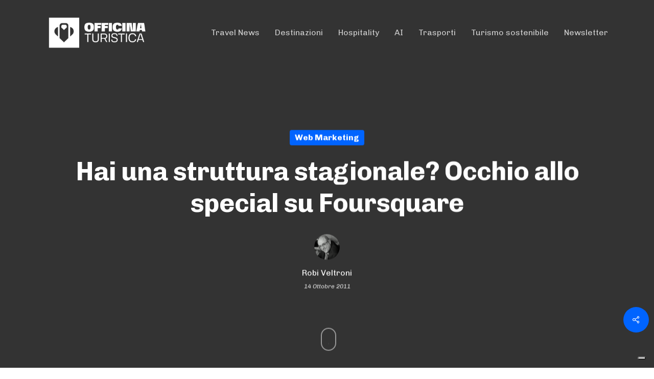

--- FILE ---
content_type: text/html; charset=UTF-8
request_url: https://www.officinaturistica.com/2011/10/hai-una-struttura-stagionale-occhio/
body_size: 25138
content:
<!doctype html>
<html lang="it-IT" class="no-js">
<head>
	<meta charset="UTF-8">
	<meta name="google-site-verification" content="aHT2zG6dJYsMjVabsl19FRdbWxwVqlMaTSvJuADKMoA" />
	<meta name="facebook-domain-verification" content="c9c32qx4y0ffuf3h2uhvy8xtkdlghr" />
	<!-- Google Tag Manager -->
<script>(function(w,d,s,l,i){w[l]=w[l]||[];w[l].push({'gtm.start':
new Date().getTime(),event:'gtm.js'});var f=d.getElementsByTagName(s)[0],
j=d.createElement(s),dl=l!='dataLayer'?'&l='+l:'';j.async=true;j.src=
'https://www.googletagmanager.com/gtm.js?id='+i+dl;f.parentNode.insertBefore(j,f);
})(window,document,'script','dataLayer','GTM-TLQWML2');</script>
<!-- End Google Tag Manager -->
	

	<meta name="viewport" content="width=device-width, initial-scale=1, maximum-scale=1, user-scalable=0" /><meta name='robots' content='index, follow, max-image-preview:large, max-snippet:-1, max-video-preview:-1' />
	<style>img:is([sizes="auto" i], [sizes^="auto," i]) { contain-intrinsic-size: 3000px 1500px }</style>
	<link rel="alternate" hreflang="it" href="https://www.officinaturistica.com/2011/10/hai-una-struttura-stagionale-occhio/" />
<link rel="alternate" hreflang="x-default" href="https://www.officinaturistica.com/2011/10/hai-una-struttura-stagionale-occhio/" />

	<!-- This site is optimized with the Yoast SEO plugin v26.7 - https://yoast.com/wordpress/plugins/seo/ -->
	<title>Hai una struttura stagionale? Occhio allo special su Foursquare - Officina Turistica</title>
	<link rel="canonical" href="https://www.officinaturistica.com/2011/10/hai-una-struttura-stagionale-occhio/" />
	<meta property="og:locale" content="it_IT" />
	<meta property="og:type" content="article" />
	<meta property="og:title" content="Hai una struttura stagionale? Occhio allo special su Foursquare - Officina Turistica" />
	<meta property="og:description" content="Ieri mi sono trovato in una località della costa toscana a notte fonda. Ho avuto modo di consultare Foursquare e mi sono accorto che alcune..." />
	<meta property="og:url" content="https://www.officinaturistica.com/2011/10/hai-una-struttura-stagionale-occhio/" />
	<meta property="og:site_name" content="Officina Turistica" />
	<meta property="article:published_time" content="2011-10-14T07:52:00+00:00" />
	<meta property="article:modified_time" content="2021-05-15T07:39:13+00:00" />
	<meta property="og:image" content="http://2.bp.blogspot.com/-zxu1alEwbp0/TpgGMPUjTvI/AAAAAAAACDY/t8xytHtVlho/s400/special_fourquare.png" />
	<meta name="author" content="Robi Veltroni" />
	<meta name="twitter:card" content="summary_large_image" />
	<meta name="twitter:label1" content="Scritto da" />
	<meta name="twitter:data1" content="Robi Veltroni" />
	<meta name="twitter:label2" content="Tempo di lettura stimato" />
	<meta name="twitter:data2" content="1 minuto" />
	<script type="application/ld+json" class="yoast-schema-graph">{"@context":"https://schema.org","@graph":[{"@type":"Article","@id":"https://www.officinaturistica.com/2011/10/hai-una-struttura-stagionale-occhio/#article","isPartOf":{"@id":"https://www.officinaturistica.com/2011/10/hai-una-struttura-stagionale-occhio/"},"author":{"name":"Robi Veltroni","@id":"https://www.officinaturistica.com/#/schema/person/cd3cdbf2bababde6f5f6aebea8fde1b5"},"headline":"Hai una struttura stagionale? Occhio allo special su Foursquare","datePublished":"2011-10-14T07:52:00+00:00","dateModified":"2021-05-15T07:39:13+00:00","mainEntityOfPage":{"@id":"https://www.officinaturistica.com/2011/10/hai-una-struttura-stagionale-occhio/"},"wordCount":168,"commentCount":0,"image":{"@id":"https://www.officinaturistica.com/2011/10/hai-una-struttura-stagionale-occhio/#primaryimage"},"thumbnailUrl":"http://2.bp.blogspot.com/-zxu1alEwbp0/TpgGMPUjTvI/AAAAAAAACDY/t8xytHtVlho/s400/special_fourquare.png","keywords":["Location Based Service"],"articleSection":["Web Marketing"],"inLanguage":"it-IT","potentialAction":[{"@type":"CommentAction","name":"Comment","target":["https://www.officinaturistica.com/2011/10/hai-una-struttura-stagionale-occhio/#respond"]}]},{"@type":"WebPage","@id":"https://www.officinaturistica.com/2011/10/hai-una-struttura-stagionale-occhio/","url":"https://www.officinaturistica.com/2011/10/hai-una-struttura-stagionale-occhio/","name":"Hai una struttura stagionale? Occhio allo special su Foursquare - Officina Turistica","isPartOf":{"@id":"https://www.officinaturistica.com/#website"},"primaryImageOfPage":{"@id":"https://www.officinaturistica.com/2011/10/hai-una-struttura-stagionale-occhio/#primaryimage"},"image":{"@id":"https://www.officinaturistica.com/2011/10/hai-una-struttura-stagionale-occhio/#primaryimage"},"thumbnailUrl":"http://2.bp.blogspot.com/-zxu1alEwbp0/TpgGMPUjTvI/AAAAAAAACDY/t8xytHtVlho/s400/special_fourquare.png","datePublished":"2011-10-14T07:52:00+00:00","dateModified":"2021-05-15T07:39:13+00:00","author":{"@id":"https://www.officinaturistica.com/#/schema/person/cd3cdbf2bababde6f5f6aebea8fde1b5"},"breadcrumb":{"@id":"https://www.officinaturistica.com/2011/10/hai-una-struttura-stagionale-occhio/#breadcrumb"},"inLanguage":"it-IT","potentialAction":[{"@type":"ReadAction","target":["https://www.officinaturistica.com/2011/10/hai-una-struttura-stagionale-occhio/"]}]},{"@type":"ImageObject","inLanguage":"it-IT","@id":"https://www.officinaturistica.com/2011/10/hai-una-struttura-stagionale-occhio/#primaryimage","url":"http://2.bp.blogspot.com/-zxu1alEwbp0/TpgGMPUjTvI/AAAAAAAACDY/t8xytHtVlho/s400/special_fourquare.png","contentUrl":"http://2.bp.blogspot.com/-zxu1alEwbp0/TpgGMPUjTvI/AAAAAAAACDY/t8xytHtVlho/s400/special_fourquare.png"},{"@type":"BreadcrumbList","@id":"https://www.officinaturistica.com/2011/10/hai-una-struttura-stagionale-occhio/#breadcrumb","itemListElement":[{"@type":"ListItem","position":1,"name":"Home","item":"https://www.officinaturistica.com/"},{"@type":"ListItem","position":2,"name":"Hai una struttura stagionale? Occhio allo special su Foursquare"}]},{"@type":"WebSite","@id":"https://www.officinaturistica.com/#website","url":"https://www.officinaturistica.com/","name":"Officina Turistica","description":"Il turismo in tutti i suoi ambiti, dalle destinazioni all&#039;hospitality","potentialAction":[{"@type":"SearchAction","target":{"@type":"EntryPoint","urlTemplate":"https://www.officinaturistica.com/?s={search_term_string}"},"query-input":{"@type":"PropertyValueSpecification","valueRequired":true,"valueName":"search_term_string"}}],"inLanguage":"it-IT"},{"@type":"Person","@id":"https://www.officinaturistica.com/#/schema/person/cd3cdbf2bababde6f5f6aebea8fde1b5","name":"Robi Veltroni","image":{"@type":"ImageObject","inLanguage":"it-IT","@id":"https://www.officinaturistica.com/#/schema/person/image/","url":"https://www.officinaturistica.com/wp-content/uploads/2020/10/robi-veltroni-150x150.png","contentUrl":"https://www.officinaturistica.com/wp-content/uploads/2020/10/robi-veltroni-150x150.png","caption":"Robi Veltroni"},"description":"Robi Veltroni è il fondatore di Officina Turistica. Venditore di camere, si occupa di marketing e pubblicità nel turismo da circa vent’anni. Ha iniziato a lavorare in albergo nel 1979: dopo aver vissuto nei viaggi degli altri per oltre trent’anni, si è trasferito in Maremma. Membro del comitato di programma di BTO – Buy Tourism Online. Attualmente è direttore d'albergo, consulente in direzione delle aziende turistiche e dell'ospitalità, formatore in management alberghiero, marketing turistico e web marketing.","url":"https://www.officinaturistica.com/author/robiveltroni/"}]}</script>
	<!-- / Yoast SEO plugin. -->


<link rel='dns-prefetch' href='//fonts.googleapis.com' />
<link rel='dns-prefetch' href='//www.googletagmanager.com' />
<link rel="alternate" type="application/rss+xml" title="Officina Turistica &raquo; Feed" href="https://www.officinaturistica.com/feed/" />
<link rel="alternate" type="application/rss+xml" title="Officina Turistica &raquo; Feed dei commenti" href="https://www.officinaturistica.com/comments/feed/" />
<link rel="alternate" type="application/rss+xml" title="Officina Turistica &raquo; Hai una struttura stagionale? Occhio allo special su Foursquare Feed dei commenti" href="https://www.officinaturistica.com/2011/10/hai-una-struttura-stagionale-occhio/feed/" />
<script type="text/javascript">
/* <![CDATA[ */
window._wpemojiSettings = {"baseUrl":"https:\/\/s.w.org\/images\/core\/emoji\/16.0.1\/72x72\/","ext":".png","svgUrl":"https:\/\/s.w.org\/images\/core\/emoji\/16.0.1\/svg\/","svgExt":".svg","source":{"concatemoji":"https:\/\/www.officinaturistica.com\/wp-includes\/js\/wp-emoji-release.min.js?ver=6.8.3"}};
/*! This file is auto-generated */
!function(s,n){var o,i,e;function c(e){try{var t={supportTests:e,timestamp:(new Date).valueOf()};sessionStorage.setItem(o,JSON.stringify(t))}catch(e){}}function p(e,t,n){e.clearRect(0,0,e.canvas.width,e.canvas.height),e.fillText(t,0,0);var t=new Uint32Array(e.getImageData(0,0,e.canvas.width,e.canvas.height).data),a=(e.clearRect(0,0,e.canvas.width,e.canvas.height),e.fillText(n,0,0),new Uint32Array(e.getImageData(0,0,e.canvas.width,e.canvas.height).data));return t.every(function(e,t){return e===a[t]})}function u(e,t){e.clearRect(0,0,e.canvas.width,e.canvas.height),e.fillText(t,0,0);for(var n=e.getImageData(16,16,1,1),a=0;a<n.data.length;a++)if(0!==n.data[a])return!1;return!0}function f(e,t,n,a){switch(t){case"flag":return n(e,"\ud83c\udff3\ufe0f\u200d\u26a7\ufe0f","\ud83c\udff3\ufe0f\u200b\u26a7\ufe0f")?!1:!n(e,"\ud83c\udde8\ud83c\uddf6","\ud83c\udde8\u200b\ud83c\uddf6")&&!n(e,"\ud83c\udff4\udb40\udc67\udb40\udc62\udb40\udc65\udb40\udc6e\udb40\udc67\udb40\udc7f","\ud83c\udff4\u200b\udb40\udc67\u200b\udb40\udc62\u200b\udb40\udc65\u200b\udb40\udc6e\u200b\udb40\udc67\u200b\udb40\udc7f");case"emoji":return!a(e,"\ud83e\udedf")}return!1}function g(e,t,n,a){var r="undefined"!=typeof WorkerGlobalScope&&self instanceof WorkerGlobalScope?new OffscreenCanvas(300,150):s.createElement("canvas"),o=r.getContext("2d",{willReadFrequently:!0}),i=(o.textBaseline="top",o.font="600 32px Arial",{});return e.forEach(function(e){i[e]=t(o,e,n,a)}),i}function t(e){var t=s.createElement("script");t.src=e,t.defer=!0,s.head.appendChild(t)}"undefined"!=typeof Promise&&(o="wpEmojiSettingsSupports",i=["flag","emoji"],n.supports={everything:!0,everythingExceptFlag:!0},e=new Promise(function(e){s.addEventListener("DOMContentLoaded",e,{once:!0})}),new Promise(function(t){var n=function(){try{var e=JSON.parse(sessionStorage.getItem(o));if("object"==typeof e&&"number"==typeof e.timestamp&&(new Date).valueOf()<e.timestamp+604800&&"object"==typeof e.supportTests)return e.supportTests}catch(e){}return null}();if(!n){if("undefined"!=typeof Worker&&"undefined"!=typeof OffscreenCanvas&&"undefined"!=typeof URL&&URL.createObjectURL&&"undefined"!=typeof Blob)try{var e="postMessage("+g.toString()+"("+[JSON.stringify(i),f.toString(),p.toString(),u.toString()].join(",")+"));",a=new Blob([e],{type:"text/javascript"}),r=new Worker(URL.createObjectURL(a),{name:"wpTestEmojiSupports"});return void(r.onmessage=function(e){c(n=e.data),r.terminate(),t(n)})}catch(e){}c(n=g(i,f,p,u))}t(n)}).then(function(e){for(var t in e)n.supports[t]=e[t],n.supports.everything=n.supports.everything&&n.supports[t],"flag"!==t&&(n.supports.everythingExceptFlag=n.supports.everythingExceptFlag&&n.supports[t]);n.supports.everythingExceptFlag=n.supports.everythingExceptFlag&&!n.supports.flag,n.DOMReady=!1,n.readyCallback=function(){n.DOMReady=!0}}).then(function(){return e}).then(function(){var e;n.supports.everything||(n.readyCallback(),(e=n.source||{}).concatemoji?t(e.concatemoji):e.wpemoji&&e.twemoji&&(t(e.twemoji),t(e.wpemoji)))}))}((window,document),window._wpemojiSettings);
/* ]]> */
</script>
<style id='wp-emoji-styles-inline-css' type='text/css'>

	img.wp-smiley, img.emoji {
		display: inline !important;
		border: none !important;
		box-shadow: none !important;
		height: 1em !important;
		width: 1em !important;
		margin: 0 0.07em !important;
		vertical-align: -0.1em !important;
		background: none !important;
		padding: 0 !important;
	}
</style>
<link rel='stylesheet' id='wp-block-library-css' href='https://www.officinaturistica.com/wp-includes/css/dist/block-library/style.min.css?ver=6.8.3' type='text/css' media='all' />
<style id='classic-theme-styles-inline-css' type='text/css'>
/*! This file is auto-generated */
.wp-block-button__link{color:#fff;background-color:#32373c;border-radius:9999px;box-shadow:none;text-decoration:none;padding:calc(.667em + 2px) calc(1.333em + 2px);font-size:1.125em}.wp-block-file__button{background:#32373c;color:#fff;text-decoration:none}
</style>
<link rel='stylesheet' id='wp-components-css' href='https://www.officinaturistica.com/wp-includes/css/dist/components/style.min.css?ver=6.8.3' type='text/css' media='all' />
<link rel='stylesheet' id='wp-preferences-css' href='https://www.officinaturistica.com/wp-includes/css/dist/preferences/style.min.css?ver=6.8.3' type='text/css' media='all' />
<link rel='stylesheet' id='wp-block-editor-css' href='https://www.officinaturistica.com/wp-includes/css/dist/block-editor/style.min.css?ver=6.8.3' type='text/css' media='all' />
<link rel='stylesheet' id='popup-maker-block-library-style-css' href='https://www.officinaturistica.com/wp-content/plugins/popup-maker/dist/packages/block-library-style.css?ver=dbea705cfafe089d65f1' type='text/css' media='all' />
<style id='global-styles-inline-css' type='text/css'>
:root{--wp--preset--aspect-ratio--square: 1;--wp--preset--aspect-ratio--4-3: 4/3;--wp--preset--aspect-ratio--3-4: 3/4;--wp--preset--aspect-ratio--3-2: 3/2;--wp--preset--aspect-ratio--2-3: 2/3;--wp--preset--aspect-ratio--16-9: 16/9;--wp--preset--aspect-ratio--9-16: 9/16;--wp--preset--color--black: #000000;--wp--preset--color--cyan-bluish-gray: #abb8c3;--wp--preset--color--white: #ffffff;--wp--preset--color--pale-pink: #f78da7;--wp--preset--color--vivid-red: #cf2e2e;--wp--preset--color--luminous-vivid-orange: #ff6900;--wp--preset--color--luminous-vivid-amber: #fcb900;--wp--preset--color--light-green-cyan: #7bdcb5;--wp--preset--color--vivid-green-cyan: #00d084;--wp--preset--color--pale-cyan-blue: #8ed1fc;--wp--preset--color--vivid-cyan-blue: #0693e3;--wp--preset--color--vivid-purple: #9b51e0;--wp--preset--gradient--vivid-cyan-blue-to-vivid-purple: linear-gradient(135deg,rgba(6,147,227,1) 0%,rgb(155,81,224) 100%);--wp--preset--gradient--light-green-cyan-to-vivid-green-cyan: linear-gradient(135deg,rgb(122,220,180) 0%,rgb(0,208,130) 100%);--wp--preset--gradient--luminous-vivid-amber-to-luminous-vivid-orange: linear-gradient(135deg,rgba(252,185,0,1) 0%,rgba(255,105,0,1) 100%);--wp--preset--gradient--luminous-vivid-orange-to-vivid-red: linear-gradient(135deg,rgba(255,105,0,1) 0%,rgb(207,46,46) 100%);--wp--preset--gradient--very-light-gray-to-cyan-bluish-gray: linear-gradient(135deg,rgb(238,238,238) 0%,rgb(169,184,195) 100%);--wp--preset--gradient--cool-to-warm-spectrum: linear-gradient(135deg,rgb(74,234,220) 0%,rgb(151,120,209) 20%,rgb(207,42,186) 40%,rgb(238,44,130) 60%,rgb(251,105,98) 80%,rgb(254,248,76) 100%);--wp--preset--gradient--blush-light-purple: linear-gradient(135deg,rgb(255,206,236) 0%,rgb(152,150,240) 100%);--wp--preset--gradient--blush-bordeaux: linear-gradient(135deg,rgb(254,205,165) 0%,rgb(254,45,45) 50%,rgb(107,0,62) 100%);--wp--preset--gradient--luminous-dusk: linear-gradient(135deg,rgb(255,203,112) 0%,rgb(199,81,192) 50%,rgb(65,88,208) 100%);--wp--preset--gradient--pale-ocean: linear-gradient(135deg,rgb(255,245,203) 0%,rgb(182,227,212) 50%,rgb(51,167,181) 100%);--wp--preset--gradient--electric-grass: linear-gradient(135deg,rgb(202,248,128) 0%,rgb(113,206,126) 100%);--wp--preset--gradient--midnight: linear-gradient(135deg,rgb(2,3,129) 0%,rgb(40,116,252) 100%);--wp--preset--font-size--small: 13px;--wp--preset--font-size--medium: 20px;--wp--preset--font-size--large: 36px;--wp--preset--font-size--x-large: 42px;--wp--preset--spacing--20: 0.44rem;--wp--preset--spacing--30: 0.67rem;--wp--preset--spacing--40: 1rem;--wp--preset--spacing--50: 1.5rem;--wp--preset--spacing--60: 2.25rem;--wp--preset--spacing--70: 3.38rem;--wp--preset--spacing--80: 5.06rem;--wp--preset--shadow--natural: 6px 6px 9px rgba(0, 0, 0, 0.2);--wp--preset--shadow--deep: 12px 12px 50px rgba(0, 0, 0, 0.4);--wp--preset--shadow--sharp: 6px 6px 0px rgba(0, 0, 0, 0.2);--wp--preset--shadow--outlined: 6px 6px 0px -3px rgba(255, 255, 255, 1), 6px 6px rgba(0, 0, 0, 1);--wp--preset--shadow--crisp: 6px 6px 0px rgba(0, 0, 0, 1);}:where(.is-layout-flex){gap: 0.5em;}:where(.is-layout-grid){gap: 0.5em;}body .is-layout-flex{display: flex;}.is-layout-flex{flex-wrap: wrap;align-items: center;}.is-layout-flex > :is(*, div){margin: 0;}body .is-layout-grid{display: grid;}.is-layout-grid > :is(*, div){margin: 0;}:where(.wp-block-columns.is-layout-flex){gap: 2em;}:where(.wp-block-columns.is-layout-grid){gap: 2em;}:where(.wp-block-post-template.is-layout-flex){gap: 1.25em;}:where(.wp-block-post-template.is-layout-grid){gap: 1.25em;}.has-black-color{color: var(--wp--preset--color--black) !important;}.has-cyan-bluish-gray-color{color: var(--wp--preset--color--cyan-bluish-gray) !important;}.has-white-color{color: var(--wp--preset--color--white) !important;}.has-pale-pink-color{color: var(--wp--preset--color--pale-pink) !important;}.has-vivid-red-color{color: var(--wp--preset--color--vivid-red) !important;}.has-luminous-vivid-orange-color{color: var(--wp--preset--color--luminous-vivid-orange) !important;}.has-luminous-vivid-amber-color{color: var(--wp--preset--color--luminous-vivid-amber) !important;}.has-light-green-cyan-color{color: var(--wp--preset--color--light-green-cyan) !important;}.has-vivid-green-cyan-color{color: var(--wp--preset--color--vivid-green-cyan) !important;}.has-pale-cyan-blue-color{color: var(--wp--preset--color--pale-cyan-blue) !important;}.has-vivid-cyan-blue-color{color: var(--wp--preset--color--vivid-cyan-blue) !important;}.has-vivid-purple-color{color: var(--wp--preset--color--vivid-purple) !important;}.has-black-background-color{background-color: var(--wp--preset--color--black) !important;}.has-cyan-bluish-gray-background-color{background-color: var(--wp--preset--color--cyan-bluish-gray) !important;}.has-white-background-color{background-color: var(--wp--preset--color--white) !important;}.has-pale-pink-background-color{background-color: var(--wp--preset--color--pale-pink) !important;}.has-vivid-red-background-color{background-color: var(--wp--preset--color--vivid-red) !important;}.has-luminous-vivid-orange-background-color{background-color: var(--wp--preset--color--luminous-vivid-orange) !important;}.has-luminous-vivid-amber-background-color{background-color: var(--wp--preset--color--luminous-vivid-amber) !important;}.has-light-green-cyan-background-color{background-color: var(--wp--preset--color--light-green-cyan) !important;}.has-vivid-green-cyan-background-color{background-color: var(--wp--preset--color--vivid-green-cyan) !important;}.has-pale-cyan-blue-background-color{background-color: var(--wp--preset--color--pale-cyan-blue) !important;}.has-vivid-cyan-blue-background-color{background-color: var(--wp--preset--color--vivid-cyan-blue) !important;}.has-vivid-purple-background-color{background-color: var(--wp--preset--color--vivid-purple) !important;}.has-black-border-color{border-color: var(--wp--preset--color--black) !important;}.has-cyan-bluish-gray-border-color{border-color: var(--wp--preset--color--cyan-bluish-gray) !important;}.has-white-border-color{border-color: var(--wp--preset--color--white) !important;}.has-pale-pink-border-color{border-color: var(--wp--preset--color--pale-pink) !important;}.has-vivid-red-border-color{border-color: var(--wp--preset--color--vivid-red) !important;}.has-luminous-vivid-orange-border-color{border-color: var(--wp--preset--color--luminous-vivid-orange) !important;}.has-luminous-vivid-amber-border-color{border-color: var(--wp--preset--color--luminous-vivid-amber) !important;}.has-light-green-cyan-border-color{border-color: var(--wp--preset--color--light-green-cyan) !important;}.has-vivid-green-cyan-border-color{border-color: var(--wp--preset--color--vivid-green-cyan) !important;}.has-pale-cyan-blue-border-color{border-color: var(--wp--preset--color--pale-cyan-blue) !important;}.has-vivid-cyan-blue-border-color{border-color: var(--wp--preset--color--vivid-cyan-blue) !important;}.has-vivid-purple-border-color{border-color: var(--wp--preset--color--vivid-purple) !important;}.has-vivid-cyan-blue-to-vivid-purple-gradient-background{background: var(--wp--preset--gradient--vivid-cyan-blue-to-vivid-purple) !important;}.has-light-green-cyan-to-vivid-green-cyan-gradient-background{background: var(--wp--preset--gradient--light-green-cyan-to-vivid-green-cyan) !important;}.has-luminous-vivid-amber-to-luminous-vivid-orange-gradient-background{background: var(--wp--preset--gradient--luminous-vivid-amber-to-luminous-vivid-orange) !important;}.has-luminous-vivid-orange-to-vivid-red-gradient-background{background: var(--wp--preset--gradient--luminous-vivid-orange-to-vivid-red) !important;}.has-very-light-gray-to-cyan-bluish-gray-gradient-background{background: var(--wp--preset--gradient--very-light-gray-to-cyan-bluish-gray) !important;}.has-cool-to-warm-spectrum-gradient-background{background: var(--wp--preset--gradient--cool-to-warm-spectrum) !important;}.has-blush-light-purple-gradient-background{background: var(--wp--preset--gradient--blush-light-purple) !important;}.has-blush-bordeaux-gradient-background{background: var(--wp--preset--gradient--blush-bordeaux) !important;}.has-luminous-dusk-gradient-background{background: var(--wp--preset--gradient--luminous-dusk) !important;}.has-pale-ocean-gradient-background{background: var(--wp--preset--gradient--pale-ocean) !important;}.has-electric-grass-gradient-background{background: var(--wp--preset--gradient--electric-grass) !important;}.has-midnight-gradient-background{background: var(--wp--preset--gradient--midnight) !important;}.has-small-font-size{font-size: var(--wp--preset--font-size--small) !important;}.has-medium-font-size{font-size: var(--wp--preset--font-size--medium) !important;}.has-large-font-size{font-size: var(--wp--preset--font-size--large) !important;}.has-x-large-font-size{font-size: var(--wp--preset--font-size--x-large) !important;}
:where(.wp-block-post-template.is-layout-flex){gap: 1.25em;}:where(.wp-block-post-template.is-layout-grid){gap: 1.25em;}
:where(.wp-block-columns.is-layout-flex){gap: 2em;}:where(.wp-block-columns.is-layout-grid){gap: 2em;}
:root :where(.wp-block-pullquote){font-size: 1.5em;line-height: 1.6;}
</style>
<link rel='stylesheet' id='contact-form-7-css' href='https://www.officinaturistica.com/wp-content/plugins/contact-form-7/includes/css/styles.css?ver=6.1.2' type='text/css' media='all' />
<link rel='stylesheet' id='rgg-simplelightbox-css' href='https://www.officinaturistica.com/wp-content/plugins/responsive-gallery-grid/lib/simplelightbox/simplelightbox.min.css?ver=2.3.18' type='text/css' media='all' />
<link rel='stylesheet' id='slickstyle-css' href='https://www.officinaturistica.com/wp-content/plugins/responsive-gallery-grid/lib/slick/slick.1.9.0.min.css?ver=2.3.18' type='text/css' media='all' />
<link rel='stylesheet' id='slick-theme-css' href='https://www.officinaturistica.com/wp-content/plugins/responsive-gallery-grid/lib/slick/slick-theme.css?ver=2.3.18' type='text/css' media='all' />
<link rel='stylesheet' id='rgg-style-css' href='https://www.officinaturistica.com/wp-content/plugins/responsive-gallery-grid/css/style.css?ver=2.3.18' type='text/css' media='all' />
<link rel='stylesheet' id='salient-social-css' href='https://www.officinaturistica.com/wp-content/plugins/salient-social/css/style.css?ver=1.2.2' type='text/css' media='all' />
<style id='salient-social-inline-css' type='text/css'>

  .sharing-default-minimal .nectar-love.loved,
  body .nectar-social[data-color-override="override"].fixed > a:before, 
  body .nectar-social[data-color-override="override"].fixed .nectar-social-inner a,
  .sharing-default-minimal .nectar-social[data-color-override="override"] .nectar-social-inner a:hover,
  .nectar-social.vertical[data-color-override="override"] .nectar-social-inner a:hover {
    background-color: #0064ff;
  }
  .nectar-social.hover .nectar-love.loved,
  .nectar-social.hover > .nectar-love-button a:hover,
  .nectar-social[data-color-override="override"].hover > div a:hover,
  #single-below-header .nectar-social[data-color-override="override"].hover > div a:hover,
  .nectar-social[data-color-override="override"].hover .share-btn:hover,
  .sharing-default-minimal .nectar-social[data-color-override="override"] .nectar-social-inner a {
    border-color: #0064ff;
  }
  #single-below-header .nectar-social.hover .nectar-love.loved i,
  #single-below-header .nectar-social.hover[data-color-override="override"] a:hover,
  #single-below-header .nectar-social.hover[data-color-override="override"] a:hover i,
  #single-below-header .nectar-social.hover .nectar-love-button a:hover i,
  .nectar-love:hover i,
  .hover .nectar-love:hover .total_loves,
  .nectar-love.loved i,
  .nectar-social.hover .nectar-love.loved .total_loves,
  .nectar-social.hover .share-btn:hover, 
  .nectar-social[data-color-override="override"].hover .nectar-social-inner a:hover,
  .nectar-social[data-color-override="override"].hover > div:hover span,
  .sharing-default-minimal .nectar-social[data-color-override="override"] .nectar-social-inner a:not(:hover) i,
  .sharing-default-minimal .nectar-social[data-color-override="override"] .nectar-social-inner a:not(:hover) {
    color: #0064ff;
  }
</style>
<link rel='stylesheet' id='ppress-frontend-css' href='https://www.officinaturistica.com/wp-content/plugins/wp-user-avatar/assets/css/frontend.min.css?ver=4.16.6' type='text/css' media='all' />
<link rel='stylesheet' id='ppress-flatpickr-css' href='https://www.officinaturistica.com/wp-content/plugins/wp-user-avatar/assets/flatpickr/flatpickr.min.css?ver=4.16.6' type='text/css' media='all' />
<link rel='stylesheet' id='ppress-select2-css' href='https://www.officinaturistica.com/wp-content/plugins/wp-user-avatar/assets/select2/select2.min.css?ver=6.8.3' type='text/css' media='all' />
<link rel='stylesheet' id='wpml-legacy-horizontal-list-0-css' href='https://www.officinaturistica.com/wp-content/plugins/sitepress-multilingual-cms/templates/language-switchers/legacy-list-horizontal/style.min.css?ver=1' type='text/css' media='all' />
<link rel='stylesheet' id='font-awesome-css' href='https://www.officinaturistica.com/wp-content/themes/salient/css/font-awesome-legacy.min.css?ver=4.7.1' type='text/css' media='all' />
<link rel='stylesheet' id='salient-grid-system-css' href='https://www.officinaturistica.com/wp-content/themes/salient/css/build/grid-system.css?ver=15.0.7' type='text/css' media='all' />
<link rel='stylesheet' id='main-styles-css' href='https://www.officinaturistica.com/wp-content/themes/salient/css/build/style.css?ver=15.0.7' type='text/css' media='all' />
<style id='main-styles-inline-css' type='text/css'>
html:not(.page-trans-loaded) { background-color: #ffffff; }
</style>
<link rel='stylesheet' id='nectar-single-styles-css' href='https://www.officinaturistica.com/wp-content/themes/salient/css/build/single.css?ver=15.0.7' type='text/css' media='all' />
<link rel='stylesheet' id='nectar-element-testimonial-css' href='https://www.officinaturistica.com/wp-content/themes/salient/css/build/elements/element-testimonial.css?ver=15.0.7' type='text/css' media='all' />
<link rel='stylesheet' id='nectar-element-recent-posts-css' href='https://www.officinaturistica.com/wp-content/themes/salient/css/build/elements/element-recent-posts.css?ver=15.0.7' type='text/css' media='all' />
<link rel='stylesheet' id='nectar_default_font_open_sans-css' href='https://fonts.googleapis.com/css?family=Open+Sans%3A300%2C400%2C600%2C700&#038;subset=latin%2Clatin-ext' type='text/css' media='all' />
<link rel='stylesheet' id='responsive-css' href='https://www.officinaturistica.com/wp-content/themes/salient/css/build/responsive.css?ver=15.0.7' type='text/css' media='all' />
<link rel='stylesheet' id='skin-material-css' href='https://www.officinaturistica.com/wp-content/themes/salient/css/build/skin-material.css?ver=15.0.7' type='text/css' media='all' />
<style id='salient-wp-menu-dynamic-fallback-inline-css' type='text/css'>
#header-outer .nectar-ext-menu-item .image-layer-outer,#header-outer .nectar-ext-menu-item .image-layer,#header-outer .nectar-ext-menu-item .color-overlay,#slide-out-widget-area .nectar-ext-menu-item .image-layer-outer,#slide-out-widget-area .nectar-ext-menu-item .color-overlay,#slide-out-widget-area .nectar-ext-menu-item .image-layer{position:absolute;top:0;left:0;width:100%;height:100%;overflow:hidden;}.nectar-ext-menu-item .inner-content{position:relative;z-index:10;width:100%;}.nectar-ext-menu-item .image-layer{background-size:cover;background-position:center;transition:opacity 0.25s ease 0.1s;}#header-outer nav .nectar-ext-menu-item .image-layer:not(.loaded){background-image:none!important;}#header-outer nav .nectar-ext-menu-item .image-layer{opacity:0;}#header-outer nav .nectar-ext-menu-item .image-layer.loaded{opacity:1;}.nectar-ext-menu-item span[class*="inherit-h"] + .menu-item-desc{margin-top:0.4rem;}#mobile-menu .nectar-ext-menu-item .title,#slide-out-widget-area .nectar-ext-menu-item .title,.nectar-ext-menu-item .menu-title-text,.nectar-ext-menu-item .menu-item-desc{position:relative;}.nectar-ext-menu-item .menu-item-desc{display:block;line-height:1.4em;}body #slide-out-widget-area .nectar-ext-menu-item .menu-item-desc{line-height:1.4em;}#mobile-menu .nectar-ext-menu-item .title,#slide-out-widget-area .nectar-ext-menu-item:not(.style-img-above-text) .title,.nectar-ext-menu-item:not(.style-img-above-text) .menu-title-text,.nectar-ext-menu-item:not(.style-img-above-text) .menu-item-desc,.nectar-ext-menu-item:not(.style-img-above-text) i:before,.nectar-ext-menu-item:not(.style-img-above-text) .svg-icon{color:#fff;}#mobile-menu .nectar-ext-menu-item.style-img-above-text .title{color:inherit;}.sf-menu li ul li a .nectar-ext-menu-item .menu-title-text:after{display:none;}.menu-item .widget-area-active[data-margin="default"] > div:not(:last-child){margin-bottom:20px;}.nectar-ext-menu-item .color-overlay{transition:opacity 0.5s cubic-bezier(.15,.75,.5,1);}.nectar-ext-menu-item:hover .hover-zoom-in-slow .image-layer{transform:scale(1.15);transition:transform 4s cubic-bezier(0.1,0.2,.7,1);}.nectar-ext-menu-item:hover .hover-zoom-in-slow .color-overlay{transition:opacity 1.5s cubic-bezier(.15,.75,.5,1);}.nectar-ext-menu-item .hover-zoom-in-slow .image-layer{transition:transform 0.5s cubic-bezier(.15,.75,.5,1);}.nectar-ext-menu-item .hover-zoom-in-slow .color-overlay{transition:opacity 0.5s cubic-bezier(.15,.75,.5,1);}.nectar-ext-menu-item:hover .hover-zoom-in .image-layer{transform:scale(1.12);}.nectar-ext-menu-item .hover-zoom-in .image-layer{transition:transform 0.5s cubic-bezier(.15,.75,.5,1);}.nectar-ext-menu-item{display:flex;text-align:left;}#slide-out-widget-area .nectar-ext-menu-item .title,#slide-out-widget-area .nectar-ext-menu-item .menu-item-desc,#slide-out-widget-area .nectar-ext-menu-item .menu-title-text,#mobile-menu .nectar-ext-menu-item .title,#mobile-menu .nectar-ext-menu-item .menu-item-desc,#mobile-menu .nectar-ext-menu-item .menu-title-text{color:inherit!important;}#slide-out-widget-area .nectar-ext-menu-item,#mobile-menu .nectar-ext-menu-item{display:block;}#slide-out-widget-area.fullscreen-alt .nectar-ext-menu-item,#slide-out-widget-area.fullscreen .nectar-ext-menu-item{text-align:center;}#header-outer .nectar-ext-menu-item.style-img-above-text .image-layer-outer,#slide-out-widget-area .nectar-ext-menu-item.style-img-above-text .image-layer-outer{position:relative;}#header-outer .nectar-ext-menu-item.style-img-above-text,#slide-out-widget-area .nectar-ext-menu-item.style-img-above-text{flex-direction:column;}
</style>
<link rel='stylesheet' id='nectar-widget-posts-css' href='https://www.officinaturistica.com/wp-content/themes/salient/css/build/elements/widget-nectar-posts.css?ver=15.0.7' type='text/css' media='all' />
<link rel='stylesheet' id='popup-maker-site-css' href='//www.officinaturistica.com/wp-content/uploads/pum/pum-site-styles.css?generated=1759399503&#038;ver=1.21.4' type='text/css' media='all' />
<link rel='stylesheet' id='dynamic-css-css' href='https://www.officinaturistica.com/wp-content/themes/salient/css/salient-dynamic-styles.css?ver=74648' type='text/css' media='all' />
<style id='dynamic-css-inline-css' type='text/css'>
#page-header-bg[data-post-hs="default_minimal"] .inner-wrap{text-align:center}#page-header-bg[data-post-hs="default_minimal"] .inner-wrap >a,.material #page-header-bg.fullscreen-header .inner-wrap >a{color:#fff;font-weight:600;border:2px solid rgba(255,255,255,0.4);padding:4px 10px;margin:5px 6px 0 5px;display:inline-block;transition:all 0.2s ease;-webkit-transition:all 0.2s ease;font-size:14px;line-height:18px}body.material #page-header-bg.fullscreen-header .inner-wrap >a{margin-bottom:15px;}body.material #page-header-bg.fullscreen-header .inner-wrap >a{border:none;padding:6px 10px}body[data-button-style^="rounded"] #page-header-bg[data-post-hs="default_minimal"] .inner-wrap >a,body[data-button-style^="rounded"].material #page-header-bg.fullscreen-header .inner-wrap >a{border-radius:100px}body.single [data-post-hs="default_minimal"] #single-below-header span,body.single .heading-title[data-header-style="default_minimal"] #single-below-header span{line-height:14px;}#page-header-bg[data-post-hs="default_minimal"] #single-below-header{text-align:center;position:relative;z-index:100}#page-header-bg[data-post-hs="default_minimal"] #single-below-header span{float:none;display:inline-block}#page-header-bg[data-post-hs="default_minimal"] .inner-wrap >a:hover,#page-header-bg[data-post-hs="default_minimal"] .inner-wrap >a:focus{border-color:transparent}#page-header-bg.fullscreen-header .avatar,#page-header-bg[data-post-hs="default_minimal"] .avatar{border-radius:100%}#page-header-bg.fullscreen-header .meta-author span,#page-header-bg[data-post-hs="default_minimal"] .meta-author span{display:block}#page-header-bg.fullscreen-header .meta-author img{margin-bottom:0;height:50px;width:auto}#page-header-bg[data-post-hs="default_minimal"] .meta-author img{margin-bottom:0;height:40px;width:auto}#page-header-bg[data-post-hs="default_minimal"] .author-section{position:absolute;bottom:30px}#page-header-bg.fullscreen-header .meta-author,#page-header-bg[data-post-hs="default_minimal"] .meta-author{font-size:18px}#page-header-bg.fullscreen-header .author-section .meta-date,#page-header-bg[data-post-hs="default_minimal"] .author-section .meta-date{font-size:12px;color:rgba(255,255,255,0.8)}#page-header-bg.fullscreen-header .author-section .meta-date i{font-size:12px}#page-header-bg[data-post-hs="default_minimal"] .author-section .meta-date i{font-size:11px;line-height:14px}#page-header-bg[data-post-hs="default_minimal"] .author-section .avatar-post-info{position:relative;top:-5px}#page-header-bg.fullscreen-header .author-section a,#page-header-bg[data-post-hs="default_minimal"] .author-section a{display:block;margin-bottom:-2px}#page-header-bg[data-post-hs="default_minimal"] .author-section a{font-size:14px;line-height:14px}#page-header-bg.fullscreen-header .author-section a:hover,#page-header-bg[data-post-hs="default_minimal"] .author-section a:hover{color:rgba(255,255,255,0.85)!important}#page-header-bg.fullscreen-header .author-section,#page-header-bg[data-post-hs="default_minimal"] .author-section{width:100%;z-index:10;text-align:center}#page-header-bg.fullscreen-header .author-section{margin-top:25px;}#page-header-bg.fullscreen-header .author-section span,#page-header-bg[data-post-hs="default_minimal"] .author-section span{padding-left:0;line-height:20px;font-size:20px}#page-header-bg.fullscreen-header .author-section .avatar-post-info,#page-header-bg[data-post-hs="default_minimal"] .author-section .avatar-post-info{margin-left:10px}#page-header-bg.fullscreen-header .author-section .avatar-post-info,#page-header-bg.fullscreen-header .author-section .meta-author,#page-header-bg[data-post-hs="default_minimal"] .author-section .avatar-post-info,#page-header-bg[data-post-hs="default_minimal"] .author-section .meta-author{text-align:left;display:inline-block;top:9px}@media only screen and (min-width :690px) and (max-width :999px){body.single-post #page-header-bg[data-post-hs="default_minimal"]{padding-top:10%;padding-bottom:10%;}}@media only screen and (max-width :690px){#ajax-content-wrap #page-header-bg[data-post-hs="default_minimal"] #single-below-header span:not(.rich-snippet-hidden),#ajax-content-wrap .row.heading-title[data-header-style="default_minimal"] .col.section-title span.meta-category{display:inline-block;}.container-wrap[data-remove-post-comment-number="0"][data-remove-post-author="0"][data-remove-post-date="0"] .heading-title[data-header-style="default_minimal"] #single-below-header > span,#page-header-bg[data-post-hs="default_minimal"] .span_6[data-remove-post-comment-number="0"][data-remove-post-author="0"][data-remove-post-date="0"] #single-below-header > span{padding:0 8px;}.container-wrap[data-remove-post-comment-number="0"][data-remove-post-author="0"][data-remove-post-date="0"] .heading-title[data-header-style="default_minimal"] #single-below-header span,#page-header-bg[data-post-hs="default_minimal"] .span_6[data-remove-post-comment-number="0"][data-remove-post-author="0"][data-remove-post-date="0"] #single-below-header span{font-size:13px;line-height:10px;}.material #page-header-bg.fullscreen-header .author-section{margin-top:5px;}#page-header-bg.fullscreen-header .author-section{bottom:20px;}#page-header-bg.fullscreen-header .author-section .meta-date:not(.updated){margin-top:-4px;display:block;}#page-header-bg.fullscreen-header .author-section .avatar-post-info{margin:10px 0 0 0;}}#page-header-bg.fullscreen-header,#page-header-wrap.fullscreen-header{width:100%;position:relative;transition:none;-webkit-transition:none;z-index:2}#page-header-wrap.fullscreen-header{background-color:#2b2b2b}#page-header-bg.fullscreen-header .span_6{opacity:1}#page-header-bg.fullscreen-header[data-alignment-v="middle"] .span_6{top:50%!important}.default-blog-title.fullscreen-header{position:relative}@media only screen and (min-width :1px) and (max-width :999px){#page-header-bg[data-parallax="1"][data-alignment-v="middle"].fullscreen-header .span_6{-webkit-transform:translateY(-50%)!important;transform:translateY(-50%)!important;}#page-header-bg[data-parallax="1"][data-alignment-v="middle"].fullscreen-header .nectar-particles .span_6{-webkit-transform:none!important;transform:none!important;}#page-header-bg.fullscreen-header .row{top:0!important;}}body.material #page-header-bg.fullscreen-header .inner-wrap >a:hover{box-shadow:0 10px 24px rgba(0,0,0,0.15);}#page-header-bg.fullscreen-header .author-section .meta-category{display:block;}#page-header-bg.fullscreen-header .author-section .meta-category a,#page-header-bg.fullscreen-header .author-section,#page-header-bg.fullscreen-header .meta-author img{display:inline-block}#page-header-bg h1{padding-top:5px;padding-bottom:5px}.single-post #page-header-bg.fullscreen-header h1{margin:0 auto;}#page-header-bg.fullscreen-header .author-section{width:auto}#page-header-bg.fullscreen-header .author-section .avatar-post-info,#page-header-bg.fullscreen-header .author-section .meta-author{text-align:center}#page-header-bg.fullscreen-header .author-section .avatar-post-info{margin-top:13px;margin-left:0}#page-header-bg.fullscreen-header .author-section .meta-author{top:0}#page-header-bg.fullscreen-header .author-section{margin-top:25px}#page-header-bg.fullscreen-header .author-section .meta-author{display:block;float:none}.single-post #page-header-bg.fullscreen-header,.single-post #single-below-header.fullscreen-header{background-color:#f6f6f6}.single-post #single-below-header.fullscreen-header{border-top:1px solid #DDD;border-bottom:none!important}.no-rgba #header-space{display:none;}@media only screen and (max-width:999px){body #header-space[data-header-mobile-fixed="1"]{display:none;}#header-outer[data-mobile-fixed="false"]{position:absolute;}}@media only screen and (max-width:999px){body:not(.nectar-no-flex-height) #header-space[data-secondary-header-display="full"]:not([data-header-mobile-fixed="false"]){display:block!important;margin-bottom:-101px;}#header-space[data-secondary-header-display="full"][data-header-mobile-fixed="false"]{display:none;}}@media only screen and (min-width:1000px){#header-space{display:none;}.nectar-slider-wrap.first-section,.parallax_slider_outer.first-section,.full-width-content.first-section,.parallax_slider_outer.first-section .swiper-slide .content,.nectar-slider-wrap.first-section .swiper-slide .content,#page-header-bg,.nder-page-header,#page-header-wrap,.full-width-section.first-section{margin-top:0!important;}body #page-header-bg,body #page-header-wrap{height:128px;}body #search-outer{z-index:100000;}}@media only screen and (min-width:1000px){#page-header-wrap.fullscreen-header,#page-header-wrap.fullscreen-header #page-header-bg,html:not(.nectar-box-roll-loaded) .nectar-box-roll > #page-header-bg.fullscreen-header,.nectar_fullscreen_zoom_recent_projects,#nectar_fullscreen_rows:not(.afterLoaded) > div{height:100vh;}.wpb_row.vc_row-o-full-height.top-level,.wpb_row.vc_row-o-full-height.top-level > .col.span_12{min-height:100vh;}#page-header-bg[data-alignment-v="middle"] .span_6 .inner-wrap,#page-header-bg[data-alignment-v="top"] .span_6 .inner-wrap{padding-top:104px;}.nectar-slider-wrap[data-fullscreen="true"]:not(.loaded),.nectar-slider-wrap[data-fullscreen="true"]:not(.loaded) .swiper-container{height:calc(100vh + 2px)!important;}.admin-bar .nectar-slider-wrap[data-fullscreen="true"]:not(.loaded),.admin-bar .nectar-slider-wrap[data-fullscreen="true"]:not(.loaded) .swiper-container{height:calc(100vh - 30px)!important;}}@media only screen and (max-width:999px){#page-header-bg[data-alignment-v="middle"]:not(.fullscreen-header) .span_6 .inner-wrap,#page-header-bg[data-alignment-v="top"] .span_6 .inner-wrap{padding-top:85px;}.vc_row.top-level.full-width-section:not(.full-width-ns) > .span_12,#page-header-bg[data-alignment-v="bottom"] .span_6 .inner-wrap{padding-top:75px;}}@media only screen and (max-width:690px){.vc_row.top-level.full-width-section:not(.full-width-ns) > .span_12{padding-top:85px;}.vc_row.top-level.full-width-content .nectar-recent-posts-single_featured .recent-post-container > .inner-wrap{padding-top:75px;}}@media only screen and (max-width:999px){.full-width-ns .nectar-slider-wrap .swiper-slide[data-y-pos="middle"] .content,.full-width-ns .nectar-slider-wrap .swiper-slide[data-y-pos="top"] .content{padding-top:30px;}}@media only screen and (max-width:999px){.using-mobile-browser #page-header-wrap.fullscreen-header,.using-mobile-browser #page-header-wrap.fullscreen-header #page-header-bg{height:calc(100vh - 76px);}.using-mobile-browser #nectar_fullscreen_rows:not(.afterLoaded):not([data-mobile-disable="on"]) > div{height:calc(100vh - 76px);}.using-mobile-browser .wpb_row.vc_row-o-full-height.top-level,.using-mobile-browser .wpb_row.vc_row-o-full-height.top-level > .col.span_12,[data-permanent-transparent="1"].using-mobile-browser .wpb_row.vc_row-o-full-height.top-level,[data-permanent-transparent="1"].using-mobile-browser .wpb_row.vc_row-o-full-height.top-level > .col.span_12{min-height:calc(100vh - 76px);}#page-header-wrap.fullscreen-header,#page-header-wrap.fullscreen-header #page-header-bg,html:not(.nectar-box-roll-loaded) .nectar-box-roll > #page-header-bg.fullscreen-header,.nectar_fullscreen_zoom_recent_projects,.nectar-slider-wrap[data-fullscreen="true"]:not(.loaded),.nectar-slider-wrap[data-fullscreen="true"]:not(.loaded) .swiper-container,#nectar_fullscreen_rows:not(.afterLoaded):not([data-mobile-disable="on"]) > div{height:calc(100vh - 1px);}.wpb_row.vc_row-o-full-height.top-level,.wpb_row.vc_row-o-full-height.top-level > .col.span_12{min-height:calc(100vh - 1px);}body[data-transparent-header="false"] #ajax-content-wrap.no-scroll{min-height:calc(100vh - 1px);height:calc(100vh - 1px);}}@media only screen and (max-width:999px){body .vc_row-fluid:not(.full-width-content) > .span_12 .vc_col-sm-2:not(:last-child):not([class*="vc_col-xs-"]){margin-bottom:25px;}}@media only screen and (min-width :690px) and (max-width :999px){body .vc_col-sm-2{width:31.2%;margin-left:3.1%;}body .full-width-content .vc_col-sm-2{width:33.3%;margin-left:0;}.vc_row-fluid .vc_col-sm-2[class*="vc_col-sm-"]:first-child:not([class*="offset"]),.vc_row-fluid .vc_col-sm-2[class*="vc_col-sm-"]:nth-child(3n+4):not([class*="offset"]){margin-left:0;}}@media only screen and (max-width :690px){body .vc_row-fluid .vc_col-sm-2:not([class*="vc_col-xs"]),body .vc_row-fluid.full-width-content .vc_col-sm-2:not([class*="vc_col-xs"]){width:50%;}.vc_row-fluid .vc_col-sm-2[class*="vc_col-sm-"]:first-child:not([class*="offset"]),.vc_row-fluid .vc_col-sm-2[class*="vc_col-sm-"]:nth-child(2n+3):not([class*="offset"]){margin-left:0;}}.col.padding-3-percent > .vc_column-inner,.col.padding-3-percent > .n-sticky > .vc_column-inner{padding:calc(600px * 0.03);}@media only screen and (max-width:690px){.col.padding-3-percent > .vc_column-inner,.col.padding-3-percent > .n-sticky > .vc_column-inner{padding:calc(100vw * 0.03);}}@media only screen and (min-width:1000px){.col.padding-3-percent > .vc_column-inner,.col.padding-3-percent > .n-sticky > .vc_column-inner{padding:calc((100vw - 180px) * 0.03);}.column_container:not(.vc_col-sm-12) .col.padding-3-percent > .vc_column-inner{padding:calc((100vw - 180px) * 0.015);}}@media only screen and (min-width:1425px){.col.padding-3-percent > .vc_column-inner{padding:calc(1245px * 0.03);}.column_container:not(.vc_col-sm-12) .col.padding-3-percent > .vc_column-inner{padding:calc(1245px * 0.015);}}.full-width-content .col.padding-3-percent > .vc_column-inner{padding:calc(100vw * 0.03);}@media only screen and (max-width:999px){.full-width-content .col.padding-3-percent > .vc_column-inner{padding:calc(100vw * 0.03);}}@media only screen and (min-width:1000px){.full-width-content .column_container:not(.vc_col-sm-12) .col.padding-3-percent > .vc_column-inner{padding:calc(100vw * 0.015);}}body #ajax-content-wrap .col[data-padding-pos="right"] > .vc_column-inner,#ajax-content-wrap .col[data-padding-pos="right"] > .n-sticky > .vc_column-inner{padding-left:0;padding-top:0;padding-bottom:0}.img-with-aniamtion-wrap.custom-width-250px .inner{max-width:250px;}@media only screen and (max-width:999px){body .img-with-aniamtion-wrap.custom-width-tablet-250px .inner{max-width:250px;}}@media only screen and (max-width:999px){.divider-wrap.height_tablet_20px > .divider{height:20px!important;}}@media only screen and (max-width:690px){.divider-wrap.height_phone_20px > .divider{height:20px!important;}}@media only screen and (max-width:690px){body .img-with-aniamtion-wrap.custom-width-phone-250px .inner{max-width:250px;}}.screen-reader-text,.nectar-skip-to-content:not(:focus){border:0;clip:rect(1px,1px,1px,1px);clip-path:inset(50%);height:1px;margin:-1px;overflow:hidden;padding:0;position:absolute!important;width:1px;word-wrap:normal!important;}.row .col img:not([srcset]){width:auto;}.row .col img.img-with-animation.nectar-lazy:not([srcset]){width:100%;}
body.material .post .content-inner { padding-right: 5%;}
#sidebar .widget .nectar_widget[class*="nectar_blog_posts_"] > li .post-date { font-size: 12px; margin-top: 0px;}
.main-footer p, .main-footer li, .main-footer .widgettitle {font-size:15px!important; letter-spacing: 0px; line-height:1.5em;}
.disclaimer p {font-size:13px; line-height:1.5em;}
#author-bio[data-has-tags=true] { background-color: #f9f9f9!important; border-radius: 15px; padding: 30px; }
#author-bio img { vertical-align: top; }
.container-wrap #author-bio #author-info { width: 87%!important; }
.container-wrap #author-bio #author-info p { max-width: 100%; }
.container-wrap #author-bio #author-info p { line-height: 1.5em; font-style: italic; margin-top: 10px;}
.post .content-inner .post-featured-img img { height: 200px; object-fit: cover; }
.wp-about-author-pic { background: none!important; border: 0px solid #e7e7e7!important; width: 220px;}
#author-bio {display:none!important;}
.rt-reading-time { margin-top: -35px; background: #e40be1; padding: 5px 10px; color: #fff; border-radius: 8px; margin-bottom: 25px; font-size: 14px; width: fit-content;}
.page .wp-about-author-containter-none {display:none!important;}
blockquote em {font-size: 34px;}
.pum-container .pum-title {text-align:center; margin-bottom:30px; font-weight:700;}
.pum-container p {text-align:center;}
.pum-container img {width:220px; height:auto; margin-top: -25px; margin-bottom: -35px;}
.page .wp-about-author-container.wau-has-bg { display: none!important;}
.small-p-footer p {font-size:14px!important; line-height:20px!important;}
body[data-slide-out-widget-area-style=slide-out-from-right] .nectar-social.fixed { margin-bottom: 35px; right: 10px; }

@media (max-width: 768px) {
    .wp-about-author-layout-default { align-items: baseline!important;}
}
</style>
<link rel='stylesheet' id='salient-child-style-css' href='https://www.officinaturistica.com/wp-content/themes/salient-child/style.css?ver=15.0.7' type='text/css' media='all' />
<link rel='stylesheet' id='redux-google-fonts-salient_redux-css' href='https://fonts.googleapis.com/css?family=Chivo%3A700%2C400%2C400italic%7CPlayfair+Display%3A500italic&#038;subset=latin&#038;ver=1757491331' type='text/css' media='all' />
<link rel='stylesheet' id='sib-front-css-css' href='https://www.officinaturistica.com/wp-content/plugins/mailin/css/mailin-front.css?ver=6.8.3' type='text/css' media='all' />
<link rel='stylesheet' id='wp-author-bio-css' href='https://www.officinaturistica.com/wp-content/plugins/wp-about-author/wp-about-author.css?ver=1.6' type='text/css' media='all' />
<script type="text/javascript" src="https://www.officinaturistica.com/wp-includes/js/jquery/jquery.min.js?ver=3.7.1" id="jquery-core-js"></script>
<script type="text/javascript" src="https://www.officinaturistica.com/wp-includes/js/jquery/jquery-migrate.min.js?ver=3.4.1" id="jquery-migrate-js"></script>
<script type="text/javascript" src="https://www.officinaturistica.com/wp-content/plugins/wp-user-avatar/assets/flatpickr/flatpickr.min.js?ver=4.16.6" id="ppress-flatpickr-js"></script>
<script type="text/javascript" src="https://www.officinaturistica.com/wp-content/plugins/wp-user-avatar/assets/select2/select2.min.js?ver=4.16.6" id="ppress-select2-js"></script>
<script type="text/javascript" id="wpml-xdomain-data-js-extra">
/* <![CDATA[ */
var wpml_xdomain_data = {"css_selector":"wpml-ls-item","ajax_url":"https:\/\/www.officinaturistica.com\/wp-admin\/admin-ajax.php","current_lang":"it","_nonce":"76fde9edbb"};
/* ]]> */
</script>
<script type="text/javascript" src="https://www.officinaturistica.com/wp-content/plugins/sitepress-multilingual-cms/res/js/xdomain-data.js?ver=480995" id="wpml-xdomain-data-js" defer="defer" data-wp-strategy="defer"></script>
<script type="text/javascript" id="sib-front-js-js-extra">
/* <![CDATA[ */
var sibErrMsg = {"invalidMail":"Please fill out valid email address","requiredField":"Please fill out required fields","invalidDateFormat":"Please fill out valid date format","invalidSMSFormat":"Please fill out valid phone number"};
var ajax_sib_front_object = {"ajax_url":"https:\/\/www.officinaturistica.com\/wp-admin\/admin-ajax.php","ajax_nonce":"4dba64f358","flag_url":"https:\/\/www.officinaturistica.com\/wp-content\/plugins\/mailin\/img\/flags\/"};
/* ]]> */
</script>
<script type="text/javascript" src="https://www.officinaturistica.com/wp-content/plugins/mailin/js/mailin-front.js?ver=1756992199" id="sib-front-js-js"></script>
<link rel="https://api.w.org/" href="https://www.officinaturistica.com/wp-json/" /><link rel="alternate" title="JSON" type="application/json" href="https://www.officinaturistica.com/wp-json/wp/v2/posts/417" /><link rel="EditURI" type="application/rsd+xml" title="RSD" href="https://www.officinaturistica.com/xmlrpc.php?rsd" />
<meta name="generator" content="WordPress 6.8.3" />
<link rel='shortlink' href='https://www.officinaturistica.com/?p=417' />
<link rel="alternate" title="oEmbed (JSON)" type="application/json+oembed" href="https://www.officinaturistica.com/wp-json/oembed/1.0/embed?url=https%3A%2F%2Fwww.officinaturistica.com%2F2011%2F10%2Fhai-una-struttura-stagionale-occhio%2F" />
<link rel="alternate" title="oEmbed (XML)" type="text/xml+oembed" href="https://www.officinaturistica.com/wp-json/oembed/1.0/embed?url=https%3A%2F%2Fwww.officinaturistica.com%2F2011%2F10%2Fhai-una-struttura-stagionale-occhio%2F&#038;format=xml" />
<meta name="generator" content="WPML ver:4.8.0 stt:1,27;" />
<meta name="generator" content="Site Kit by Google 1.162.1" /><style>:root { --wp-about-author-accent: #000000; }</style><script type="text/javascript"> var root = document.getElementsByTagName( "html" )[0]; root.setAttribute( "class", "js" ); </script><script type="text/javascript" src="https://cdn.brevo.com/js/sdk-loader.js" async></script>
<script type="text/javascript">
  window.Brevo = window.Brevo || [];
  window.Brevo.push(['init', {"client_key":"bko6p16nq30abvudsq0z3njw","email_id":null,"push":{"customDomain":"https:\/\/www.officinaturistica.com\/wp-content\/plugins\/mailin\/"},"service_worker_url":"wonderpush-worker-loader.min.js?webKey=01ba01cf51bd9488f50a94609d617a6e8045bcbc52e0515422f2f34cc24eac56","frame_url":"brevo-frame.html"}]);
</script><script type="text/javascript" src="https://cdn.by.wonderpush.com/sdk/1.1/wonderpush-loader.min.js" async></script>
<script type="text/javascript">
  window.WonderPush = window.WonderPush || [];
  window.WonderPush.push(['init', {"customDomain":"https:\/\/www.officinaturistica.com\/wp-content\/plugins\/mailin\/","serviceWorkerUrl":"wonderpush-worker-loader.min.js?webKey=01ba01cf51bd9488f50a94609d617a6e8045bcbc52e0515422f2f34cc24eac56","frameUrl":"wonderpush.min.html","webKey":"01ba01cf51bd9488f50a94609d617a6e8045bcbc52e0515422f2f34cc24eac56"}]);
</script><meta name="generator" content="Powered by WPBakery Page Builder - drag and drop page builder for WordPress."/>
<link rel="icon" href="https://www.officinaturistica.com/wp-content/uploads/2022/12/Favicon-officina-turistica-100x100.png" sizes="32x32" />
<link rel="icon" href="https://www.officinaturistica.com/wp-content/uploads/2022/12/Favicon-officina-turistica.png" sizes="192x192" />
<link rel="apple-touch-icon" href="https://www.officinaturistica.com/wp-content/uploads/2022/12/Favicon-officina-turistica.png" />
<meta name="msapplication-TileImage" content="https://www.officinaturistica.com/wp-content/uploads/2022/12/Favicon-officina-turistica.png" />
<noscript><style> .wpb_animate_when_almost_visible { opacity: 1; }</style></noscript></head><body class="wp-singular post-template-default single single-post postid-417 single-format-standard wp-theme-salient wp-child-theme-salient-child material wpb-js-composer js-comp-ver-6.9.1 vc_responsive" data-footer-reveal="1" data-footer-reveal-shadow="none" data-header-format="default" data-body-border="off" data-boxed-style="" data-header-breakpoint="1000" data-dropdown-style="minimal" data-cae="easeOutQuart" data-cad="700" data-megamenu-width="full-width" data-aie="zoom-out" data-ls="magnific" data-apte="standard" data-hhun="1" data-fancy-form-rcs="default" data-form-style="minimal" data-form-submit="regular" data-is="minimal" data-button-style="slightly_rounded_shadow" data-user-account-button="false" data-flex-cols="true" data-col-gap="default" data-header-inherit-rc="false" data-header-search="false" data-animated-anchors="true" data-ajax-transitions="true" data-full-width-header="false" data-slide-out-widget-area="true" data-slide-out-widget-area-style="slide-out-from-right" data-user-set-ocm="off" data-loading-animation="none" data-bg-header="true" data-responsive="1" data-ext-responsive="true" data-ext-padding="90" data-header-resize="0" data-header-color="custom" data-cart="false" data-remove-m-parallax="" data-remove-m-video-bgs="" data-m-animate="0" data-force-header-trans-color="light" data-smooth-scrolling="0" data-permanent-transparent="false" >
	
	<!-- Google Tag Manager (noscript) -->
<noscript><iframe src="https://www.googletagmanager.com/ns.html?id=GTM-TLQWML2"
height="0" width="0" style="display:none;visibility:hidden"></iframe></noscript>
<!-- End Google Tag Manager (noscript) -->
	
	<script type="text/javascript">
	 (function(window, document) {

		 if(navigator.userAgent.match(/(Android|iPod|iPhone|iPad|BlackBerry|IEMobile|Opera Mini)/)) {
			 document.body.className += " using-mobile-browser mobile ";
		 }

		 if( !("ontouchstart" in window) ) {

			 var body = document.querySelector("body");
			 var winW = window.innerWidth;
			 var bodyW = body.clientWidth;

			 if (winW > bodyW + 4) {
				 body.setAttribute("style", "--scroll-bar-w: " + (winW - bodyW - 4) + "px");
			 } else {
				 body.setAttribute("style", "--scroll-bar-w: 0px");
			 }
		 }

	 })(window, document);
   </script><a href="#ajax-content-wrap" class="nectar-skip-to-content">Skip to main content</a><div class="ocm-effect-wrap"><div class="ocm-effect-wrap-inner"><div id="ajax-loading-screen" data-disable-mobile="1" data-disable-fade-on-click="0" data-effect="standard" data-method="standard"><div class="loading-icon none"><div class="material-icon">
						<svg class="nectar-material-spinner" width="60px" height="60px" viewBox="0 0 60 60">
							<circle stroke-linecap="round" cx="30" cy="30" r="26" fill="none" stroke-width="6"></circle>
				  		</svg>	 
					</div></div></div>	
	<div id="header-space"  data-header-mobile-fixed='1'></div> 
	
		<div id="header-outer" data-has-menu="true" data-has-buttons="no" data-header-button_style="default" data-using-pr-menu="false" data-mobile-fixed="1" data-ptnm="false" data-lhe="animated_underline" data-user-set-bg="#ffffff" data-format="default" data-permanent-transparent="false" data-megamenu-rt="1" data-remove-fixed="0" data-header-resize="0" data-cart="false" data-transparency-option="" data-box-shadow="none" data-shrink-num="6" data-using-secondary="0" data-using-logo="1" data-logo-height="80" data-m-logo-height="75" data-padding="24" data-full-width="false" data-condense="false" data-transparent-header="true" data-transparent-shadow-helper="false" data-remove-border="true" class="transparent">
		
<div id="search-outer" class="nectar">
	<div id="search">
		<div class="container">
			 <div id="search-box">
				 <div class="inner-wrap">
					 <div class="col span_12">
						  <form role="search" action="https://www.officinaturistica.com/" method="GET">
														 <input type="text" name="s"  value="" aria-label="Search" placeholder="Search" />
							 
						<span>Hit enter to search or ESC to close</span>
												</form>
					</div><!--/span_12-->
				</div><!--/inner-wrap-->
			 </div><!--/search-box-->
			 <div id="close"><a href="#"><span class="screen-reader-text">Close Search</span>
				<span class="close-wrap"> <span class="close-line close-line1"></span> <span class="close-line close-line2"></span> </span>				 </a></div>
		 </div><!--/container-->
	</div><!--/search-->
</div><!--/search-outer-->

<header id="top">
	<div class="container">
		<div class="row">
			<div class="col span_3">
								<a id="logo" href="https://www.officinaturistica.com" data-supplied-ml-starting-dark="false" data-supplied-ml-starting="false" data-supplied-ml="false" >
					<img class="stnd skip-lazy" width="1157" height="448" alt="Officina Turistica" src="https://www.officinaturistica.com/wp-content/uploads/2022/12/Officina_logo_renew-2.png"  /><img class="starting-logo skip-lazy" width="1157" height="448" alt="Officina Turistica" src="https://www.officinaturistica.com/wp-content/uploads/2022/12/Officina_logo_white-1.png"  /><img class="starting-logo dark-version skip-lazy" width="1157" height="448" alt="Officina Turistica" src="https://www.officinaturistica.com/wp-content/uploads/2022/12/Officina_logo_renew-2.png"  />				</a>
							</div><!--/span_3-->

			<div class="col span_9 col_last">
									<div class="nectar-mobile-only mobile-header"><div class="inner"></div></div>
													<div class="slide-out-widget-area-toggle mobile-icon slide-out-from-right" data-custom-color="false" data-icon-animation="simple-transform">
						<div> <a href="#sidewidgetarea" aria-label="Navigation Menu" aria-expanded="false" class="closed">
							<span class="screen-reader-text">Menu</span><span aria-hidden="true"> <i class="lines-button x2"> <i class="lines"></i> </i> </span>
						</a></div>
					</div>
				
									<nav>
													<ul class="sf-menu">
								<li id="menu-item-76641" class="menu-item menu-item-type-taxonomy menu-item-object-category menu-item-has-children nectar-regular-menu-item menu-item-76641"><a href="https://www.officinaturistica.com/category/travel-news/"><span class="menu-title-text">Travel News</span></a>
<ul class="sub-menu">
	<li id="menu-item-32051" class="menu-item menu-item-type-taxonomy menu-item-object-category nectar-regular-menu-item menu-item-32051"><a href="https://www.officinaturistica.com/category/statistiche/"><span class="menu-title-text">Dati turistici</span></a></li>
	<li id="menu-item-27852" class="menu-item menu-item-type-taxonomy menu-item-object-category nectar-regular-menu-item menu-item-27852"><a href="https://www.officinaturistica.com/category/destinazioni/turismo-spaziale/"><span class="menu-title-text">Turismo Spaziale</span></a></li>
	<li id="menu-item-14712" class="menu-item menu-item-type-taxonomy menu-item-object-category nectar-regular-menu-item menu-item-14712"><a href="https://www.officinaturistica.com/category/destinazioni/why/"><span class="menu-title-text">Why</span></a></li>
	<li id="menu-item-11289" class="menu-item menu-item-type-taxonomy menu-item-object-category menu-item-has-children nectar-regular-menu-item menu-item-11289"><a href="https://www.officinaturistica.com/category/eventi/"><span class="menu-title-text">Eventi</span><span class="sf-sub-indicator"><i class="fa fa-angle-right icon-in-menu" aria-hidden="true"></i></span></a>
	<ul class="sub-menu">
		<li id="menu-item-50532" class="menu-item menu-item-type-taxonomy menu-item-object-category nectar-regular-menu-item menu-item-50532"><a href="https://www.officinaturistica.com/category/eventi/hicon/"><span class="menu-title-text">Hicon</span></a></li>
		<li id="menu-item-49727" class="menu-item menu-item-type-taxonomy menu-item-object-category nectar-regular-menu-item menu-item-49727"><a href="https://www.officinaturistica.com/category/wtm-london/"><span class="menu-title-text">WTM London</span></a></li>
		<li id="menu-item-12324" class="menu-item menu-item-type-taxonomy menu-item-object-category nectar-regular-menu-item menu-item-12324"><a href="https://www.officinaturistica.com/category/eventi/buy-tourism-online/"><span class="menu-title-text">Buy Tourism Online</span></a></li>
	</ul>
</li>
</ul>
</li>
<li id="menu-item-11282" class="menu-item menu-item-type-taxonomy menu-item-object-category menu-item-has-children nectar-regular-menu-item menu-item-11282"><a href="https://www.officinaturistica.com/category/destinazioni/"><span class="menu-title-text">Destinazioni</span></a>
<ul class="sub-menu">
	<li id="menu-item-66099" class="menu-item menu-item-type-taxonomy menu-item-object-category nectar-regular-menu-item menu-item-66099"><a href="https://www.officinaturistica.com/category/destinazioni/ddd/"><span class="menu-title-text">Data-driven Destinations</span></a></li>
	<li id="menu-item-14710" class="menu-item menu-item-type-taxonomy menu-item-object-category nectar-regular-menu-item menu-item-14710"><a href="https://www.officinaturistica.com/category/destinazioni/marketing-territoriale/"><span class="menu-title-text">Marketing territoriale</span></a></li>
	<li id="menu-item-42048" class="menu-item menu-item-type-taxonomy menu-item-object-category nectar-regular-menu-item menu-item-42048"><a href="https://www.officinaturistica.com/category/destinazioni/destinazioni-e-reputazione/"><span class="menu-title-text">Destinazioni e reputazione</span></a></li>
	<li id="menu-item-12070" class="menu-item menu-item-type-taxonomy menu-item-object-category nectar-regular-menu-item menu-item-12070"><a href="https://www.officinaturistica.com/category/interviste/"><span class="menu-title-text">Interviste</span></a></li>
</ul>
</li>
<li id="menu-item-39351" class="menu-item menu-item-type-taxonomy menu-item-object-category menu-item-has-children nectar-regular-menu-item menu-item-39351"><a href="https://www.officinaturistica.com/category/hotellerie/"><span class="menu-title-text">Hospitality</span></a>
<ul class="sub-menu">
	<li id="menu-item-11283" class="menu-item menu-item-type-taxonomy menu-item-object-category menu-item-has-children nectar-regular-menu-item menu-item-11283"><a href="https://www.officinaturistica.com/category/distribuzione/"><span class="menu-title-text">Distribuzione</span><span class="sf-sub-indicator"><i class="fa fa-angle-right icon-in-menu" aria-hidden="true"></i></span></a>
	<ul class="sub-menu">
		<li id="menu-item-14029" class="menu-item menu-item-type-taxonomy menu-item-object-category nectar-regular-menu-item menu-item-14029"><a href="https://www.officinaturistica.com/category/distribuzione/revenue/"><span class="menu-title-text">Revenue</span></a></li>
		<li id="menu-item-13682" class="menu-item menu-item-type-taxonomy menu-item-object-category nectar-regular-menu-item menu-item-13682"><a href="https://www.officinaturistica.com/category/distribuzione/normative/"><span class="menu-title-text">Normative</span></a></li>
		<li id="menu-item-13343" class="menu-item menu-item-type-taxonomy menu-item-object-category nectar-regular-menu-item menu-item-13343"><a href="https://www.officinaturistica.com/category/distribuzione/couponing/"><span class="menu-title-text">Couponing</span></a></li>
		<li id="menu-item-11680" class="menu-item menu-item-type-taxonomy menu-item-object-category nectar-regular-menu-item menu-item-11680"><a href="https://www.officinaturistica.com/category/ipermediazione/"><span class="menu-title-text">Ipermediazione</span></a></li>
		<li id="menu-item-13973" class="menu-item menu-item-type-taxonomy menu-item-object-category nectar-regular-menu-item menu-item-13973"><a href="https://www.officinaturistica.com/category/distribuzione/platform-economy/"><span class="menu-title-text">Platform economy</span></a></li>
	</ul>
</li>
	<li id="menu-item-29176" class="menu-item menu-item-type-taxonomy menu-item-object-category nectar-regular-menu-item menu-item-29176"><a href="https://www.officinaturistica.com/category/formazione/"><span class="menu-title-text">Formazione</span></a></li>
	<li id="menu-item-11285" class="menu-item menu-item-type-taxonomy menu-item-object-category current-post-ancestor menu-item-has-children nectar-regular-menu-item menu-item-11285"><a href="https://www.officinaturistica.com/category/marketing/"><span class="menu-title-text">Marketing</span><span class="sf-sub-indicator"><i class="fa fa-angle-right icon-in-menu" aria-hidden="true"></i></span></a>
	<ul class="sub-menu">
		<li id="menu-item-13300" class="menu-item menu-item-type-taxonomy menu-item-object-category current-post-ancestor current-menu-parent current-post-parent nectar-regular-menu-item menu-item-13300"><a href="https://www.officinaturistica.com/category/marketing/web/"><span class="menu-title-text">Web Marketing</span></a></li>
		<li id="menu-item-11286" class="menu-item menu-item-type-taxonomy menu-item-object-category nectar-regular-menu-item menu-item-11286"><a href="https://www.officinaturistica.com/category/marketing/email/"><span class="menu-title-text">E-mail Marketing</span></a></li>
		<li id="menu-item-12905" class="menu-item menu-item-type-taxonomy menu-item-object-category nectar-regular-menu-item menu-item-12905"><a href="https://www.officinaturistica.com/category/marketing/blog-tour/"><span class="menu-title-text">Influencer Marketing</span></a></li>
		<li id="menu-item-12369" class="menu-item menu-item-type-taxonomy menu-item-object-category nectar-regular-menu-item menu-item-12369"><a href="https://www.officinaturistica.com/category/marketing/social-media/"><span class="menu-title-text">Social Media Marketing</span></a></li>
		<li id="menu-item-11287" class="menu-item menu-item-type-taxonomy menu-item-object-category nectar-regular-menu-item menu-item-11287"><a href="https://www.officinaturistica.com/category/marketing/reputazione/"><span class="menu-title-text">Reputation Marketing</span></a></li>
	</ul>
</li>
</ul>
</li>
<li id="menu-item-28958" class="menu-item menu-item-type-taxonomy menu-item-object-category nectar-regular-menu-item menu-item-28958"><a href="https://www.officinaturistica.com/category/ai/"><span class="menu-title-text">AI</span></a></li>
<li id="menu-item-83640" class="menu-item menu-item-type-taxonomy menu-item-object-category nectar-regular-menu-item menu-item-83640"><a href="https://www.officinaturistica.com/category/trasporti/"><span class="menu-title-text">Trasporti</span></a></li>
<li id="menu-item-63074" class="menu-item menu-item-type-taxonomy menu-item-object-category nectar-regular-menu-item menu-item-63074"><a href="https://www.officinaturistica.com/category/destinazioni/turismo-sostenibile/"><span class="menu-title-text">Turismo sostenibile</span></a></li>
<li id="menu-item-59691" class="menu-item menu-item-type-taxonomy menu-item-object-category menu-item-has-children nectar-regular-menu-item menu-item-59691"><a href="https://www.officinaturistica.com/category/newsletter/"><span class="menu-title-text">Newsletter</span></a>
<ul class="sub-menu">
	<li id="menu-item-84395" class="menu-item menu-item-type-custom menu-item-object-custom nectar-regular-menu-item menu-item-84395"><a href="https://www.officinaturistica.com/iscriviti-alla-newsletter/"><span class="menu-title-text">Iscriviti alla newsletter</span></a></li>
</ul>
</li>
							</ul>
													<ul class="buttons sf-menu" data-user-set-ocm="off">

								
							</ul>
						
					</nav>

					
				</div><!--/span_9-->

				
			</div><!--/row-->
					</div><!--/container-->
	</header>		
	</div>
		<div id="ajax-content-wrap">
  <div id="page-header-wrap" data-animate-in-effect="none" data-midnight="light" class="fullscreen-header">
  <div class="default-blog-title fullscreen-header hentry" id="page-header-bg" data-midnight="light" data-alignment-v="middle" data-alignment="center" data-parallax="0" data-height="450" data-remove-post-date="0" data-remove-post-author="0" data-remove-post-comment-number="0">
		<div class="container">
			<div class="row">
				<div class="col span_6 section-title blog-title">
					<div class="inner-wrap">
						<a class="web" href="https://www.officinaturistica.com/category/marketing/web/" alt="View all posts in Web Marketing">Web Marketing</a>						<h1 class="entry-title">Hai una struttura stagionale? Occhio allo special su Foursquare</h1>
						<div class="author-section">
							<span class="meta-author">
								<img data-del="avatar" src='https://www.officinaturistica.com/wp-content/uploads/2020/10/robi-veltroni-150x150.png' class='avatar pp-user-avatar avatar-100 photo ' height='100' width='100'/>								</span>
								<div class="avatar-post-info vcard author">
									<span class="fn"><a href="https://www.officinaturistica.com/author/robiveltroni/" title="Articoli scritti da Robi Veltroni" rel="author">Robi Veltroni</a></span>
																					<span class="meta-date date published"><i>14 Ottobre 2011</i></span>
												<span class="meta-date date updated rich-snippet-hidden">Maggio 15th, 2021</span>
																			</div>
							</div><!--/author-section-->
						</div><!--/inner-wrap-->
					</div><!--/blog-title-->
				</div><!--/row-->
			</div><!--/container-->
	<div class="scroll-down-wrap no-border"><a href="#" class="section-down-arrow"><svg class="nectar-scroll-icon" viewBox="0 0 30 45" enable-background="new 0 0 30 45">
                    <path class="nectar-scroll-icon-path" fill="none" stroke="#ffffff" stroke-width="2" stroke-miterlimit="10" d="M15,1.118c12.352,0,13.967,12.88,13.967,12.88v18.76  c0,0-1.514,11.204-13.967,11.204S0.931,32.966,0.931,32.966V14.05C0.931,14.05,2.648,1.118,15,1.118z"></path>
                  </svg></a></div>  </div>
  </div>
	

<div class="container-wrap fullscreen-blog-header" data-midnight="dark" data-remove-post-date="0" data-remove-post-author="0" data-remove-post-comment-number="0">
	<div class="container main-content">

		
		<div class="row">

			
			<div class="post-area col  span_9" role="main">

			
<article id="post-417" class="post-417 post type-post status-publish format-standard category-web tag-location-based-service">
  
  <div class="inner-wrap">

		<div class="post-content" data-hide-featured-media="1">
      
        <div class="content-inner"><span class="span-reading-time rt-reading-time" style="display: block;"><span class="rt-label rt-prefix">Reading Time: </span> <span class="rt-time"> &lt; 1</span> <span class="rt-label rt-postfix">min</span></span><div class="separator" style="clear: both; text-align: center;"><a href="http://2.bp.blogspot.com/-zxu1alEwbp0/TpgGMPUjTvI/AAAAAAAACDY/t8xytHtVlho/s1600/special_fourquare.png" imageanchor="1" style="margin-left: 1em; margin-right: 1em;"><img fetchpriority="high" decoding="async" border="0" height="295" src="http://2.bp.blogspot.com/-zxu1alEwbp0/TpgGMPUjTvI/AAAAAAAACDY/t8xytHtVlho/s400/special_fourquare.png" width="400" /></a></div>
<p>
Ieri mi sono trovato in una località della costa toscana a notte fonda. Ho avuto modo di consultare Foursquare e mi sono accorto che alcune strutture, bar e esercizi commerciali stanno sempre più utilizzando gli special sul sito più famoso tra i LBS.</p>
<p>Ho notato però che molti esercizi sono ormai chiusi, la stagione estiva si è conclusa ma i gestori si sono dimenticati di &#8220;spegnere&#8221; gli special. </p>
<p>Immaginatevi il turista che trova una offerta di un hotel che offre uno sconto o un drink. Questi si dirigerà verso la struttura, farà diversi chilometri e la troverà chiusa! Pensate al ritorno negativo che potrebbe generare, in rete e fuori, una negligenza del genere.</p>
<p>Consiglio quindi a tutti i gestori di strutture stagionali di ricordarsi di disattivare gli special, ci vogliono pochi secondi. Inoltrere sarebbe una buona pratica inserire nella descrizione orari e mesi di apertura, così da evitare chilometri inutili ai turisti.</p>
<p>Se avete altri consigli commentate pure sul blog.</p>
<div class="wp-about-author-container wau-has-bg wp-about-author-container-none wp-about-author-layout-default" style="background-color:#f4f4f4;"><div class="wp-about-author-pic wp-about-author-circle wp-about-author-pic-bg"><img data-del="avatar" alt="Robi Veltroni" src='https://www.officinaturistica.com/wp-content/uploads/2020/10/robi-veltroni-150x150.png' class='avatar pp-user-avatar avatar-96 photo ' height='96' width='96'/></div><div class="wp-about-author-text"><h3><a href='https://www.officinaturistica.com/author/robiveltroni/' title='Robi Veltroni'>Robi Veltroni</a></h3><p>Robi Veltroni è il fondatore di Officina Turistica. Venditore di camere, si occupa di marketing e pubblicità nel turismo da circa vent’anni. Ha iniziato a lavorare in albergo nel 1979: dopo aver vissuto nei viaggi degli altri per oltre trent’anni, si è trasferito in Maremma. 
Membro del comitato di programma di BTO – Buy Tourism Online.
Attualmente è direttore d&#039;albergo, consulente in direzione delle aziende turistiche e dell&#039;ospitalità, formatore in management alberghiero, marketing turistico e web marketing.</p><p><a href='https://www.officinaturistica.com/author/robiveltroni/' title='More posts by Robi Veltroni'>More Posts</a> </p></div></div><div class="post-tags"><h4>Tags:</h4><a href="https://www.officinaturistica.com/tag/location-based-service/" rel="tag">Location Based Service</a><div class="clear"></div></div> </div>        
      </div><!--/post-content-->
      
    </div><!--/inner-wrap-->
    
</article>
<div id="single-below-header" data-remove-post-comment-number="0">
		<span class="meta-category"><a class="web" href="https://www.officinaturistica.com/category/marketing/web/" > <i class="icon-default-style steadysets-icon-book2"></i> Web Marketing</a></span>
	<span class="meta-comment-count"><a class="comments-link" href="https://www.officinaturistica.com/2011/10/hai-una-struttura-stagionale-occhio/#respond"><i class="icon-default-style steadysets-icon-chat-3"></i> No Comments</a></span>
</div><!--/single-below-header-->

<div id="author-bio" class="" data-has-tags="true">

	<div class="span_12">

	<img data-del="avatar" alt="Robi Veltroni" src='https://www.officinaturistica.com/wp-content/uploads/2020/10/robi-veltroni-80x80.png' class='avatar pp-user-avatar avatar-80 photo ' height='80' width='80'/>	<div id="author-info">

	  <h3 class="nectar-link-underline-effect"><span></span>

		<a href="https://www.officinaturistica.com/author/robiveltroni/">Robi Veltroni</a>		</h3>
	  <p>Robi Veltroni è il fondatore di Officina Turistica. Venditore di camere, si occupa di marketing e pubblicità nel turismo da circa vent’anni. Ha iniziato a lavorare in albergo nel 1979: dopo aver vissuto nei viaggi degli altri per oltre trent’anni, si è trasferito in Maremma. 
Membro del comitato di programma di BTO – Buy Tourism Online.
Attualmente è direttore d'albergo, consulente in direzione delle aziende turistiche e dell'ospitalità, formatore in management alberghiero, marketing turistico e web marketing.</p>

	</div>

	
	<div class="clear"></div>

	</div><!--/span_12-->

</div><!--/author-bio-->

		</div><!--/post-area-->

			
				<div id="sidebar" data-nectar-ss="1" class="col span_3 col_last">
					<div id="search-2" class="widget widget_search"><h4>Cerca su Officina Turistica</h4><form role="search" method="get" class="search-form" action="https://www.officinaturistica.com/">
	<input type="text" class="search-field" placeholder="Search..." value="" name="s" title="Search for:" />
	<button type="submit" class="search-widget-btn"><span class="normal icon-salient-search" aria-hidden="true"></span><span class="text">Search</span></button>
</form></div><div id="media_image-4" class="widget widget_media_image"><a href="https://www.officinaturistica.com/iscriviti-alla-newsletter/"><img width="1080" height="1080" src="https://www.officinaturistica.com/wp-content/uploads/2022/12/Officina_banner_NL.png" class="image wp-image-84200  attachment-full size-full" alt="" style="max-width: 100%; height: auto;" decoding="async" loading="lazy" srcset="https://www.officinaturistica.com/wp-content/uploads/2022/12/Officina_banner_NL.png 1080w, https://www.officinaturistica.com/wp-content/uploads/2022/12/Officina_banner_NL-300x300.png 300w, https://www.officinaturistica.com/wp-content/uploads/2022/12/Officina_banner_NL-1024x1024.png 1024w, https://www.officinaturistica.com/wp-content/uploads/2022/12/Officina_banner_NL-150x150.png 150w, https://www.officinaturistica.com/wp-content/uploads/2022/12/Officina_banner_NL-768x768.png 768w, https://www.officinaturistica.com/wp-content/uploads/2022/12/Officina_banner_NL-100x100.png 100w, https://www.officinaturistica.com/wp-content/uploads/2022/12/Officina_banner_NL-140x140.png 140w, https://www.officinaturistica.com/wp-content/uploads/2022/12/Officina_banner_NL-500x500.png 500w, https://www.officinaturistica.com/wp-content/uploads/2022/12/Officina_banner_NL-350x350.png 350w, https://www.officinaturistica.com/wp-content/uploads/2022/12/Officina_banner_NL-1000x1000.png 1000w, https://www.officinaturistica.com/wp-content/uploads/2022/12/Officina_banner_NL-800x800.png 800w" sizes="auto, (max-width: 1080px) 100vw, 1080px" /></a></div><div id="custom_html-2" class="widget_text widget widget_custom_html"><h4>Ascolta &#8220;Il futuro del turismo&#8221;</h4><div class="textwidget custom-html-widget"><a class="spreaker-player" href="https://www.spreaker.com/episode/turismo-tra-dati-ai-e-social-milano-malta-e-le-nuove-sfide-globali--67762497" data-resource="show_id=6117391" data-width="300px" data-height="350px" data-theme="light" data-playlist="show" data-playlist-continuous="false" data-chapters-image="true" data-episode-image-position="right" data-hide-logo="true" data-hide-likes="false" data-hide-comments="false" data-hide-sharing="false" data-hide-download="true">Listen to "Il futuro del turismo" on Spreaker.</a>
</div></div><div id="nectar_popular_posts-4" class="widget nectar_popular_posts_widget"><h4>I post più letti</h4><ul class="nectar_blog_posts_popular nectar_widget" data-style="hover-featured-image"><li class="has-img" data-views="1616"><a href="https://www.officinaturistica.com/2025/06/la-fatica-dietro-il-sorriso-il-burnout-nellhospitality/"> <div class="popular-featured-img" style="background-image: url(https://www.officinaturistica.com/wp-content/uploads/2025/05/cover-blog-1-600x403.png);"></div><span class="meta-wrap"><span class="post-title">La fatica dietro il sorriso: il burnout nell’hospitality</span> <span class="post-date">18 Giugno 2025</span></span></a></li><li class="has-img" data-views="1220"><a href="https://www.officinaturistica.com/2025/01/ma-ha-ancora-senso-parlare-di-destination-marketing-e-dmo/"> <div class="popular-featured-img" style="background-image: url(https://www.officinaturistica.com/wp-content/uploads/2025/01/IMG_1353-600x403.jpeg);"></div><span class="meta-wrap"><span class="post-title">Ma ha ancora senso parlare di Destination Marketing e DMO?</span> <span class="post-date">30 Gennaio 2025</span></span></a></li><li class="has-img" data-views="1204"><a href="https://www.officinaturistica.com/2025/02/le-nuove-terme-di-milano/"> <div class="popular-featured-img" style="background-image: url(https://www.officinaturistica.com/wp-content/uploads/2025/02/1730808834541-600x403.jpg);"></div><span class="meta-wrap"><span class="post-title">Le nuove Terme di Milano nelle ex scuderie De Montel</span> <span class="post-date">11 Febbraio 2025</span></span></a></li><li class="has-img" data-views="1147"><a href="https://www.officinaturistica.com/2025/09/strumenti-ai-per-pianificare-i-viaggi-facciamo-qualche-prova/"> <div class="popular-featured-img" style="background-image: url(https://www.officinaturistica.com/wp-content/uploads/2025/09/cover-blog-1-1-600x403.png);"></div><span class="meta-wrap"><span class="post-title">Strumenti AI per pianificare i viaggi. Facciamo qualche prova.</span> <span class="post-date">15 Settembre 2025</span></span></a></li><li class="has-img" data-views="1028"><a href="https://www.officinaturistica.com/2025/01/turismo-tedesco-2024/"> <div class="popular-featured-img" style="background-image: url(https://www.officinaturistica.com/wp-content/uploads/2019/02/tedeschi-ombrelloni-beach-2459884_640.jpg);"></div><span class="meta-wrap"><span class="post-title">Turismo tedesco 2024</span> <span class="post-date">21 Gennaio 2025</span></span></a></li></ul></div>			<div id="recent-posts-extra-1" class="widget recent_posts_extra_widget">			<h4>Travel News</h4>				
			<ul class="nectar_blog_posts_recent_extra nectar_widget" data-style="featured-image-left">
				
			<li class="has-img"><a href="https://www.officinaturistica.com/2026/01/enoturismo-un-laboratorio-perfetto-per-il-nuovo-turismo/"> <span class="popular-featured-img"><img width="100" height="100" src="https://www.officinaturistica.com/wp-content/uploads/2025/12/cover-blog-1-100x100.png" class="attachment-portfolio-widget size-portfolio-widget wp-post-image" alt="Enoturismo, un laboratorio perfetto per il “nuovo” turismo" title="" decoding="async" loading="lazy" srcset="https://www.officinaturistica.com/wp-content/uploads/2025/12/cover-blog-1-100x100.png 100w, https://www.officinaturistica.com/wp-content/uploads/2025/12/cover-blog-1-150x150.png 150w, https://www.officinaturistica.com/wp-content/uploads/2025/12/cover-blog-1-140x140.png 140w, https://www.officinaturistica.com/wp-content/uploads/2025/12/cover-blog-1-500x500.png 500w, https://www.officinaturistica.com/wp-content/uploads/2025/12/cover-blog-1-350x350.png 350w" sizes="auto, (max-width: 100px) 100vw, 100px" /></span><span class="meta-wrap"><span class="post-title">Enoturismo, un laboratorio perfetto per il “nuovo” turismo</span> <span class="post-date">6 Gennaio 2026</span></span></a></li><li class="has-img"><a href="https://www.officinaturistica.com/2025/12/travel-trends-2026/"> <span class="popular-featured-img"><img width="100" height="100" src="https://www.officinaturistica.com/wp-content/uploads/2025/12/IMG_3725-100x100.jpeg" class="attachment-portfolio-widget size-portfolio-widget wp-post-image" alt="Travel Trends 2026" title="" decoding="async" loading="lazy" srcset="https://www.officinaturistica.com/wp-content/uploads/2025/12/IMG_3725-100x100.jpeg 100w, https://www.officinaturistica.com/wp-content/uploads/2025/12/IMG_3725-150x150.jpeg 150w, https://www.officinaturistica.com/wp-content/uploads/2025/12/IMG_3725-140x140.jpeg 140w, https://www.officinaturistica.com/wp-content/uploads/2025/12/IMG_3725-500x500.jpeg 500w, https://www.officinaturistica.com/wp-content/uploads/2025/12/IMG_3725-350x350.jpeg 350w, https://www.officinaturistica.com/wp-content/uploads/2025/12/IMG_3725-1000x1000.jpeg 1000w, https://www.officinaturistica.com/wp-content/uploads/2025/12/IMG_3725-800x800.jpeg 800w" sizes="auto, (max-width: 100px) 100vw, 100px" /></span><span class="meta-wrap"><span class="post-title">Travel Trends 2026</span> <span class="post-date">29 Dicembre 2025</span></span></a></li><li class="has-img"><a href="https://www.officinaturistica.com/2025/12/quando-il-viaggio-inizia-in-chat/"> <span class="popular-featured-img"><img width="100" height="100" src="https://www.officinaturistica.com/wp-content/uploads/2025/12/cover-blog-100x100.png" class="attachment-portfolio-widget size-portfolio-widget wp-post-image" alt="Quando il viaggio inizia in chat" title="" decoding="async" loading="lazy" srcset="https://www.officinaturistica.com/wp-content/uploads/2025/12/cover-blog-100x100.png 100w, https://www.officinaturistica.com/wp-content/uploads/2025/12/cover-blog-150x150.png 150w, https://www.officinaturistica.com/wp-content/uploads/2025/12/cover-blog-140x140.png 140w, https://www.officinaturistica.com/wp-content/uploads/2025/12/cover-blog-500x500.png 500w, https://www.officinaturistica.com/wp-content/uploads/2025/12/cover-blog-350x350.png 350w" sizes="auto, (max-width: 100px) 100vw, 100px" /></span><span class="meta-wrap"><span class="post-title">Quando il viaggio inizia in chat</span> <span class="post-date">12 Dicembre 2025</span></span></a></li>			</ul>
			</div>					</div><!--/sidebar-->

			
		</div><!--/row-->

		<div class="row">

			<div data-post-header-style="fullscreen" class="blog_next_prev_buttons vc_row-fluid wpb_row full-width-content standard_section" data-style="fullwidth_next_prev" data-midnight="light"><ul class="controls"><li class="previous-post "><a href="https://www.officinaturistica.com/2012/02/il-report-di-jam-innovatori-2011-e-on/" aria-label="Il Report di Jam Innovatori 2011 è on-line"></a><h3><span>Previous Post</span><span class="text">Il Report di Jam Innovatori 2011 è on-line
						 <svg class="next-arrow" aria-hidden="true" xmlns="http://www.w3.org/2000/svg" xmlns:xlink="http://www.w3.org/1999/xlink" viewBox="0 0 39 12"><line class="top" x1="23" y1="-0.5" x2="29.5" y2="6.5" stroke="#ffffff;"></line><line class="bottom" x1="23" y1="12.5" x2="29.5" y2="5.5" stroke="#ffffff;"></line></svg><span class="line"></span></span></h3></li><li class="next-post "><div class="post-bg-img" style="background-image: url(https://www.officinaturistica.com/wp-content/uploads/2011/03/profili-aziendali.jpg);"></div><a href="https://www.officinaturistica.com/2011/03/profili-aziendali-tripadvisor/" aria-label="Profili aziendali TripAdvisor"></a><h3><span>Next Post</span><span class="text">Profili aziendali TripAdvisor
						 <svg class="next-arrow" aria-hidden="true" xmlns="http://www.w3.org/2000/svg" xmlns:xlink="http://www.w3.org/1999/xlink" viewBox="0 0 39 12"><line class="top" x1="23" y1="-0.5" x2="29.5" y2="6.5" stroke="#ffffff;"></line><line class="bottom" x1="23" y1="12.5" x2="29.5" y2="5.5" stroke="#ffffff;"></line></svg><span class="line"></span></span></h3></li></ul>
			 </div>

			 <div class="row vc_row-fluid full-width-section related-post-wrap" data-using-post-pagination="true" data-midnight="dark"> <div class="row-bg-wrap"><div class="row-bg"></div></div> <h3 class="related-title ">Recommended For You</h3><div class="row span_12 blog-recent related-posts columns-3" data-style="material" data-color-scheme="light">
					 <div class="col span_4">
						 <div class="inner-wrap post-85880 post type-post status-publish format-standard has-post-thumbnail category-ai category-hotellerie category-web">

							 <a href="https://www.officinaturistica.com/2025/02/ottimizzare-lhotel-per-la-ricerca-ai/" class="img-link"><span class="post-featured-img"><img width="600" height="403" src="https://www.officinaturistica.com/wp-content/uploads/2024/04/ourists-1-600x403.png" class="attachment-portfolio-thumb size-portfolio-thumb wp-post-image" alt="Ottimizzare l&#039;hotel per la ricerca AI" title="" decoding="async" loading="lazy" srcset="https://www.officinaturistica.com/wp-content/uploads/2024/04/ourists-1-600x403.png 600w, https://www.officinaturistica.com/wp-content/uploads/2024/04/ourists-1-400x269.png 400w" sizes="auto, (max-width: 600px) 100vw, 600px" /></span></a>
							 <span class="meta-category"><a class="ai" href="https://www.officinaturistica.com/category/ai/">AI</a><a class="hotellerie" href="https://www.officinaturistica.com/category/hotellerie/">Hospitality</a><a class="web" href="https://www.officinaturistica.com/category/marketing/web/">Web Marketing</a></span>
							 <a class="entire-meta-link" href="https://www.officinaturistica.com/2025/02/ottimizzare-lhotel-per-la-ricerca-ai/" aria-label="Ottimizzare l&#8217;hotel per la ricerca AI"></a>

							 <div class="article-content-wrap">
								 <div class="post-header">
									 <span class="meta">
										 									 </span>
									 <h3 class="title">Ottimizzare l&#8217;hotel per la ricerca AI</h3>
									 								 </div><!--/post-header-->

								 <div class="grav-wrap"><img data-del="avatar" alt="Silvia Moggia" src='https://www.officinaturistica.com/wp-content/uploads/2023/05/32169922_10214008740964978_8738841975735713792_n-100x100.jpg' class='avatar pp-user-avatar avatar-70 photo ' height='70' width='70'/><div class="text"> <a href="https://www.officinaturistica.com/author/silvia-moggia/">Silvia Moggia</a><span>18 Febbraio 2025</span></div></div>							 </div>

							 
						 </div>
					 </div>
					 
					 <div class="col span_4">
						 <div class="inner-wrap post-80996 post type-post status-publish format-standard has-post-thumbnail category-hotellerie category-web tag-blogging tag-marketing-turistico">

							 <a href="https://www.officinaturistica.com/2022/09/blog-aziendale-marketing-alberghiero/" class="img-link"><span class="post-featured-img"><img width="481" height="403" src="https://www.officinaturistica.com/wp-content/uploads/2022/09/Untitled-design-2.png" class="attachment-portfolio-thumb size-portfolio-thumb wp-post-image" alt="Il blog aziendale, un vero atout per il marketing alberghiero" title="" decoding="async" loading="lazy" srcset="https://www.officinaturistica.com/wp-content/uploads/2022/09/Untitled-design-2.png 940w, https://www.officinaturistica.com/wp-content/uploads/2022/09/Untitled-design-2-300x251.png 300w, https://www.officinaturistica.com/wp-content/uploads/2022/09/Untitled-design-2-768x644.png 768w, https://www.officinaturistica.com/wp-content/uploads/2022/09/Untitled-design-2-610x511.png 610w, https://www.officinaturistica.com/wp-content/uploads/2022/09/Untitled-design-2-877x735.png 877w, https://www.officinaturistica.com/wp-content/uploads/2022/09/Untitled-design-2-513x430.png 513w" sizes="auto, (max-width: 481px) 100vw, 481px" /></span></a>
							 <span class="meta-category"><a class="hotellerie" href="https://www.officinaturistica.com/category/hotellerie/">Hospitality</a><a class="web" href="https://www.officinaturistica.com/category/marketing/web/">Web Marketing</a></span>
							 <a class="entire-meta-link" href="https://www.officinaturistica.com/2022/09/blog-aziendale-marketing-alberghiero/" aria-label="Il blog aziendale, un vero atout per il marketing alberghiero"></a>

							 <div class="article-content-wrap">
								 <div class="post-header">
									 <span class="meta">
										 									 </span>
									 <h3 class="title">Il blog aziendale, un vero atout per il marketing alberghiero</h3>
									 								 </div><!--/post-header-->

								 <div class="grav-wrap"><img data-del="avatar" alt="Silvia Moggia" src='https://www.officinaturistica.com/wp-content/uploads/2023/05/32169922_10214008740964978_8738841975735713792_n-100x100.jpg' class='avatar pp-user-avatar avatar-70 photo ' height='70' width='70'/><div class="text"> <a href="https://www.officinaturistica.com/author/silvia-moggia/">Silvia Moggia</a><span>21 Settembre 2022</span></div></div>							 </div>

							 
						 </div>
					 </div>
					 
					 <div class="col span_4">
						 <div class="inner-wrap post-43054 post type-post status-publish format-standard has-post-thumbnail category-formazione category-web tag-transcreation">

							 <a href="https://www.officinaturistica.com/2019/04/la-transcreation-nel-turismo/" class="img-link"><span class="post-featured-img"><img width="600" height="338" src="https://www.officinaturistica.com/wp-content/uploads/2019/04/transcreation-dictionary-2317654_640.jpg" class="attachment-portfolio-thumb size-portfolio-thumb wp-post-image" alt="" title="" decoding="async" loading="lazy" srcset="https://www.officinaturistica.com/wp-content/uploads/2019/04/transcreation-dictionary-2317654_640.jpg 640w, https://www.officinaturistica.com/wp-content/uploads/2019/04/transcreation-dictionary-2317654_640-300x169.jpg 300w, https://www.officinaturistica.com/wp-content/uploads/2019/04/transcreation-dictionary-2317654_640-610x343.jpg 610w, https://www.officinaturistica.com/wp-content/uploads/2019/04/transcreation-dictionary-2317654_640-573x322.jpg 573w" sizes="auto, (max-width: 600px) 100vw, 600px" /></span></a>
							 <span class="meta-category"><a class="formazione" href="https://www.officinaturistica.com/category/formazione/">Formazione</a><a class="web" href="https://www.officinaturistica.com/category/marketing/web/">Web Marketing</a></span>
							 <a class="entire-meta-link" href="https://www.officinaturistica.com/2019/04/la-transcreation-nel-turismo/" aria-label="La transcreation nel turismo"></a>

							 <div class="article-content-wrap">
								 <div class="post-header">
									 <span class="meta">
										 									 </span>
									 <h3 class="title">La transcreation nel turismo</h3>
									 								 </div><!--/post-header-->

								 <div class="grav-wrap"><img data-del="avatar" alt="Debora Casoli" src='https://www.officinaturistica.com/wp-content/uploads/2019/04/debora-casoli-80x80.png' class='avatar pp-user-avatar avatar-70 photo ' height='70' width='70'/><div class="text"> <a href="https://www.officinaturistica.com/author/debora-casoli/">Debora Casoli</a><span>30 Aprile 2019</span></div></div>							 </div>

							 
						 </div>
					 </div>
					 </div></div>
			<div class="comments-section" data-author-bio="true">
				
<div class="comment-wrap " data-midnight="dark" data-comments-open="true">


			<!-- If comments are open, but there are no comments. -->

	 

	<div id="respond" class="comment-respond">
		<h3 id="reply-title" class="comment-reply-title">Leave a Reply <small><a rel="nofollow" id="cancel-comment-reply-link" href="/2011/10/hai-una-struttura-stagionale-occhio/#respond" style="display:none;">Cancel Reply</a></small></h3><form action="https://www.officinaturistica.com/wp-comments-post.php" method="post" id="commentform" class="comment-form"><div class="row"><div class="col span_12"><label for="comment">My comment is..</label><textarea id="comment" name="comment" cols="45" rows="8" aria-required="true"></textarea></div></div><input name="wpml_language_code" type="hidden" value="it" /><div class="row"> <div class="col span_4"><label for="author">Name <span class="required">*</span></label> <input id="author" name="author" type="text" value="" size="30" /></div>
<div class="col span_4"><label for="email">Email <span class="required">*</span></label><input id="email" name="email" type="text" value="" size="30" /></div>
<div class="col span_4 col_last"><label for="url">Website</label><input id="url" name="url" type="text" value="" size="30" /></div></div>
<p class="comment-form-cookies-consent"><input id="wp-comment-cookies-consent" name="wp-comment-cookies-consent" type="checkbox" value="yes" /><label for="wp-comment-cookies-consent">Save my name, email, and website in this browser for the next time I comment.</label></p>
<p class="form-submit"><input name="submit" type="submit" id="submit" class="submit" value="Submit Comment" /> <input type='hidden' name='comment_post_ID' value='417' id='comment_post_ID' />
<input type='hidden' name='comment_parent' id='comment_parent' value='0' />
</p><p style="display: none;"><input type="hidden" id="akismet_comment_nonce" name="akismet_comment_nonce" value="09d5efe887" /></p><p style="display: none !important;" class="akismet-fields-container" data-prefix="ak_"><label>&#916;<textarea name="ak_hp_textarea" cols="45" rows="8" maxlength="100"></textarea></label><input type="hidden" id="ak_js_1" name="ak_js" value="3"/><script>document.getElementById( "ak_js_1" ).setAttribute( "value", ( new Date() ).getTime() );</script></p></form>	</div><!-- #respond -->
	<p class="akismet_comment_form_privacy_notice">Questo sito utilizza Akismet per ridurre lo spam. <a href="https://akismet.com/privacy/" target="_blank" rel="nofollow noopener">Scopri come vengono elaborati i dati derivati dai commenti</a>.</p>
</div>			</div>

		</div><!--/row-->

	</div><!--/container main-content-->
	<div class="nectar-global-section before-footer"><div class="container normal-container row"><p>
		<div id="fws_696d64906d565"  data-column-margin="default" data-midnight="dark" data-top-percent="3%"  class="wpb_row vc_row-fluid vc_row full-width-section"  style="padding-top: calc(100vw * 0.03); padding-bottom: 0px; "><div class="row-bg-wrap" data-bg-animation="none" data-bg-animation-delay="" data-bg-overlay="false"><div class="inner-wrap row-bg-layer" ><div class="row-bg viewport-desktop using-bg-color"  style="background-color: #f9f9f9; "></div></div></div><div class="row_col_wrap_12 col span_12 dark left">
	<div  class="vc_col-sm-2 wpb_column column_container vc_column_container col no-extra-padding inherit_tablet inherit_phone "  data-padding-pos="all" data-has-bg-color="false" data-bg-color="" data-bg-opacity="1" data-animation="" data-delay="0" >
		<div class="vc_column-inner" >
			<div class="wpb_wrapper">
				
			</div> 
		</div>
	</div> 

	<div  class="vc_col-sm-8 wpb_column column_container vc_column_container col centered-text no-extra-padding inherit_tablet inherit_phone "  data-padding-pos="all" data-has-bg-color="false" data-bg-color="" data-bg-opacity="1" data-animation="" data-delay="0" >
		<div class="vc_column-inner" >
			<div class="wpb_wrapper">
				<blockquote class="nectar_single_testimonial" data-color="default" data-style="small_modern"><div class="inner"> <p><span class="open-quote">&#8221;</span>The greatest danger in times of turbulence is not the turbulence, is to act with yesterday’s logic </p><span class="wrap"><span>Peter Drucker</span></span></div></blockquote>
			</div> 
		</div>
	</div> 

	<div  class="vc_col-sm-2 wpb_column column_container vc_column_container col no-extra-padding inherit_tablet inherit_phone "  data-padding-pos="all" data-has-bg-color="false" data-bg-color="" data-bg-opacity="1" data-animation="" data-delay="0" >
		<div class="vc_column-inner" >
			<div class="wpb_wrapper">
				
			</div> 
		</div>
	</div> 
</div></div>
		<div id="fws_696d64906e1ee"  data-column-margin="default" data-midnight="dark" data-top-percent="6%" data-bottom-percent="1%"  class="wpb_row vc_row-fluid vc_row full-width-section main-footer"  style="padding-top: calc(100vw * 0.06); padding-bottom: calc(100vw * 0.01); "><div class="row-bg-wrap" data-bg-animation="none" data-bg-animation-delay="" data-bg-overlay="false"><div class="inner-wrap row-bg-layer" ><div class="row-bg viewport-desktop using-bg-color"  style="background-color: #f9f9f9; "></div></div></div><div class="row_col_wrap_12 col span_12 dark left">
	<div  class="vc_col-sm-3 wpb_column column_container vc_column_container col padding-3-percent inherit_tablet inherit_phone "  data-padding-pos="right" data-has-bg-color="false" data-bg-color="" data-bg-opacity="1" data-animation="" data-delay="0" >
		<div class="vc_column-inner" >
			<div class="wpb_wrapper">
				<div class="img-with-aniamtion-wrap  custom-width-250px custom-width-tablet-250px custom-width-phone-250px " data-max-width="custom" data-max-width-mobile="default" data-shadow="none" data-animation="none" >
      <div class="inner">
        <div class="hover-wrap"> 
          <div class="hover-wrap-inner">
            <img class="img-with-animation skip-lazy " data-delay="0" height="330" width="1055" data-animation="none" src="https://www.officinaturistica.com/wp-content/uploads/2025/09/Officina_Turistica_logo.png" alt="" srcset="https://www.officinaturistica.com/wp-content/uploads/2025/09/Officina_Turistica_logo.png 1055w, https://www.officinaturistica.com/wp-content/uploads/2025/09/Officina_Turistica_logo-300x94.png 300w, https://www.officinaturistica.com/wp-content/uploads/2025/09/Officina_Turistica_logo-1024x320.png 1024w, https://www.officinaturistica.com/wp-content/uploads/2025/09/Officina_Turistica_logo-768x240.png 768w" sizes="(max-width: 1055px) 100vw, 1055px" />
          </div>
        </div>
      </div>
    </div><div class="divider-wrap height_tablet_20px height_phone_20px " data-alignment="default"><div style="height: 20px;" class="divider"></div></div>
			</div> 
		</div>
	</div> 

	<div  class="vc_col-sm-3 wpb_column column_container vc_column_container col padding-3-percent inherit_tablet inherit_phone "  data-padding-pos="right" data-has-bg-color="false" data-bg-color="" data-bg-opacity="1" data-animation="" data-delay="0" >
		<div class="vc_column-inner" >
			<div class="wpb_wrapper">
				<div  class="vc_wp_custommenu wpb_content_element"><div class="widget widget_nav_menu"><h2 class="widgettitle">Officina Turistica</h2><div class="menu-menu-footer-container"><ul id="menu-menu-footer" class="menu"><li id="menu-item-86108" class="menu-item menu-item-type-post_type menu-item-object-page menu-item-86108"><a href="https://www.officinaturistica.com/cosa-facciamo/">Chi siamo</a></li>
<li id="menu-item-86114" class="menu-item menu-item-type-post_type menu-item-object-page menu-item-86114"><a href="https://www.officinaturistica.com/contatti/">Contatti</a></li>
<li id="menu-item-86116" class="menu-item menu-item-type-post_type menu-item-object-page menu-item-86116"><a href="https://www.officinaturistica.com/iscriviti-alla-newsletter/">Iscriviti alla newsletter</a></li>
</ul></div></div></div>
<div class="wpb_text_column wpb_content_element " >
	<div class="wpb_wrapper">
		<p><a class="iubenda-white iubenda-noiframe iubenda-embed iubenda-noiframe " title="Privacy Policy " href="https://www.iubenda.com/privacy-policy/90253173">Privacy Policy</a><script type="text/javascript">(function (w,d) {var loader = function () {var s = d.createElement("script"), tag = d.getElementsByTagName("script")[0]; s.src="https://cdn.iubenda.com/iubenda.js"; tag.parentNode.insertBefore(s,tag);}; if(w.addEventListener){w.addEventListener("load", loader, false);}else if(w.attachEvent){w.attachEvent("onload", loader);}else{w.onload = loader;}})(window, document);</script> <a class="iubenda-white iubenda-noiframe iubenda-embed iubenda-noiframe " title="Cookie Policy " href="https://www.iubenda.com/privacy-policy/90253173/cookie-policy">Cookie Policy</a><script type="text/javascript">(function (w,d) {var loader = function () {var s = d.createElement("script"), tag = d.getElementsByTagName("script")[0]; s.src="https://cdn.iubenda.com/iubenda.js"; tag.parentNode.insertBefore(s,tag);}; if(w.addEventListener){w.addEventListener("load", loader, false);}else if(w.attachEvent){w.attachEvent("onload", loader);}else{w.onload = loader;}})(window, document);</script></p>
	</div>
</div>




			</div> 
		</div>
	</div> 

	<div  class="vc_col-sm-6 wpb_column column_container vc_column_container col padding-3-percent inherit_tablet inherit_phone "  data-padding-pos="right" data-has-bg-color="false" data-bg-color="" data-bg-opacity="1" data-animation="" data-delay="0" >
		<div class="vc_column-inner" >
			<div class="wpb_wrapper">
				
<div class="wpb_text_column wpb_content_element  small-p-footer" >
	<div class="wpb_wrapper">
		<p>Officina Turistica non rappresenta una testata giornalistica registrata, ma un blog collettivo e viene aggiornato senza alcuna periodicità. La frequenza dei post non è prestabilita e non può pertanto considerarsi un prodotto editoriale o una testata giornalistica ai sensi della legge n. 62 del 7.03.2001. Tutte le collaborazioni si intendono a titolo gratuito. In ottemperanza alle norme vigenti in materia di pubblicazione di informazioni sulla rete di internet (legge n. 62/2001) e al fine di non incorrere in interpretazioni restrittive delle norme contro la stampa clandestina (legge n. 47/1948), pubblichiamo le seguenti <a href="https://www.officinaturistica.com/disclaimer/">informazioni</a>.</p>
	</div>
</div>




			</div> 
		</div>
	</div> 
</div></div></p>
</div></div></div><!--/container-wrap-->

<div class="nectar-social fixed" data-position="" data-rm-love="0" data-color-override="override"><a href="#"><i class="icon-default-style steadysets-icon-share"></i></a><div class="nectar-social-inner"><a class='facebook-share nectar-sharing' href='#' title='Share this'> <i class='fa fa-facebook'></i> <span class='social-text'>Share</span> </a><a class='twitter-share nectar-sharing' href='#' title='Tweet this'> <i class='fa fa-twitter'></i> <span class='social-text'>Tweet</span> </a><a class='linkedin-share nectar-sharing' href='#' title='Share this'> <i class='fa fa-linkedin'></i> <span class='social-text'>Share</span> </a></div></div>
<div id="footer-outer" data-cols="1" data-custom-color="true" data-disable-copyright="false" data-matching-section-color="true" data-copyright-line="true" data-using-bg-img="false" data-bg-img-overlay="0.8" data-full-width="false" data-using-widget-area="false" data-link-hover="default">
	
	
  <div class="row" id="copyright" data-layout="default">
	
	<div class="container">
	   
			   
	  <div class="col span_7 col_last">
      <ul class="social">
        <li><a target="_blank" rel="noopener" href="https://twitter.com/OT_ilblog"><span class="screen-reader-text">twitter</span><i class="fa fa-twitter" aria-hidden="true"></i></a></li><li><a target="_blank" rel="noopener" href="https://www.facebook.com/officinaturistica/"><span class="screen-reader-text">facebook</span><i class="fa fa-facebook" aria-hidden="true"></i></a></li><li><a target="_blank" rel="noopener" href="https://www.linkedin.com/company/officina-turistica/?originalSubdomain=it"><span class="screen-reader-text">linkedin</span><i class="fa fa-linkedin" aria-hidden="true"></i></a></li>      </ul>
	  </div><!--/span_7-->
    
	  		<div class="col span_5">
			<div id="icl_lang_sel_widget-2" class="widget widget_icl_lang_sel_widget">
<div class="wpml-ls-sidebars-footer-area-copyright wpml-ls wpml-ls-legacy-list-horizontal">
	<ul role="menu"><li class="wpml-ls-slot-footer-area-copyright wpml-ls-item wpml-ls-item-en wpml-ls-first-item wpml-ls-last-item wpml-ls-item-legacy-list-horizontal" role="none">
				<a href="https://datadrivendestinations.com/" class="wpml-ls-link" role="menuitem"  aria-label="Switch to Inglese" title="Switch to Inglese" >
                                <img
            class="wpml-ls-flag"
            src="https://www.officinaturistica.com/wp-content/plugins/sitepress-multilingual-cms/res/flags/en.png"
            alt="Inglese"
            
            
    /></a>
			</li></ul>
</div>
</div><p>Copyright 2010 - 2020 Officina Turistica è un blog indipendente</p>		</div><!--/span_5-->
			
	</div><!--/container-->
  </div><!--/row-->
		
</div><!--/footer-outer-->


	<div id="slide-out-widget-area-bg" class="slide-out-from-right dark">
				</div>

		<div id="slide-out-widget-area" class="slide-out-from-right" data-dropdown-func="separate-dropdown-parent-link" data-back-txt="Back">

			<div class="inner-wrap">
			<div class="inner" data-prepend-menu-mobile="false">

				<a class="slide_out_area_close" href="#"><span class="screen-reader-text">Close Menu</span>
					<span class="close-wrap"> <span class="close-line close-line1"></span> <span class="close-line close-line2"></span> </span>				</a>


									<div class="off-canvas-menu-container mobile-only" role="navigation">

						
						<ul class="menu">
							<li class="menu-item menu-item-type-taxonomy menu-item-object-category menu-item-has-children menu-item-76641"><a href="https://www.officinaturistica.com/category/travel-news/">Travel News</a>
<ul class="sub-menu">
	<li class="menu-item menu-item-type-taxonomy menu-item-object-category menu-item-32051"><a href="https://www.officinaturistica.com/category/statistiche/">Dati turistici</a></li>
	<li class="menu-item menu-item-type-taxonomy menu-item-object-category menu-item-27852"><a href="https://www.officinaturistica.com/category/destinazioni/turismo-spaziale/">Turismo Spaziale</a></li>
	<li class="menu-item menu-item-type-taxonomy menu-item-object-category menu-item-14712"><a href="https://www.officinaturistica.com/category/destinazioni/why/">Why</a></li>
	<li class="menu-item menu-item-type-taxonomy menu-item-object-category menu-item-has-children menu-item-11289"><a href="https://www.officinaturistica.com/category/eventi/">Eventi</a>
	<ul class="sub-menu">
		<li class="menu-item menu-item-type-taxonomy menu-item-object-category menu-item-50532"><a href="https://www.officinaturistica.com/category/eventi/hicon/">Hicon</a></li>
		<li class="menu-item menu-item-type-taxonomy menu-item-object-category menu-item-49727"><a href="https://www.officinaturistica.com/category/wtm-london/">WTM London</a></li>
		<li class="menu-item menu-item-type-taxonomy menu-item-object-category menu-item-12324"><a href="https://www.officinaturistica.com/category/eventi/buy-tourism-online/">Buy Tourism Online</a></li>
	</ul>
</li>
</ul>
</li>
<li class="menu-item menu-item-type-taxonomy menu-item-object-category menu-item-has-children menu-item-11282"><a href="https://www.officinaturistica.com/category/destinazioni/">Destinazioni</a>
<ul class="sub-menu">
	<li class="menu-item menu-item-type-taxonomy menu-item-object-category menu-item-66099"><a href="https://www.officinaturistica.com/category/destinazioni/ddd/">Data-driven Destinations</a></li>
	<li class="menu-item menu-item-type-taxonomy menu-item-object-category menu-item-14710"><a href="https://www.officinaturistica.com/category/destinazioni/marketing-territoriale/">Marketing territoriale</a></li>
	<li class="menu-item menu-item-type-taxonomy menu-item-object-category menu-item-42048"><a href="https://www.officinaturistica.com/category/destinazioni/destinazioni-e-reputazione/">Destinazioni e reputazione</a></li>
	<li class="menu-item menu-item-type-taxonomy menu-item-object-category menu-item-12070"><a href="https://www.officinaturistica.com/category/interviste/">Interviste</a></li>
</ul>
</li>
<li class="menu-item menu-item-type-taxonomy menu-item-object-category menu-item-has-children menu-item-39351"><a href="https://www.officinaturistica.com/category/hotellerie/">Hospitality</a>
<ul class="sub-menu">
	<li class="menu-item menu-item-type-taxonomy menu-item-object-category menu-item-has-children menu-item-11283"><a href="https://www.officinaturistica.com/category/distribuzione/">Distribuzione</a>
	<ul class="sub-menu">
		<li class="menu-item menu-item-type-taxonomy menu-item-object-category menu-item-14029"><a href="https://www.officinaturistica.com/category/distribuzione/revenue/">Revenue</a></li>
		<li class="menu-item menu-item-type-taxonomy menu-item-object-category menu-item-13682"><a href="https://www.officinaturistica.com/category/distribuzione/normative/">Normative</a></li>
		<li class="menu-item menu-item-type-taxonomy menu-item-object-category menu-item-13343"><a href="https://www.officinaturistica.com/category/distribuzione/couponing/">Couponing</a></li>
		<li class="menu-item menu-item-type-taxonomy menu-item-object-category menu-item-11680"><a href="https://www.officinaturistica.com/category/ipermediazione/">Ipermediazione</a></li>
		<li class="menu-item menu-item-type-taxonomy menu-item-object-category menu-item-13973"><a href="https://www.officinaturistica.com/category/distribuzione/platform-economy/">Platform economy</a></li>
	</ul>
</li>
	<li class="menu-item menu-item-type-taxonomy menu-item-object-category menu-item-29176"><a href="https://www.officinaturistica.com/category/formazione/">Formazione</a></li>
	<li class="menu-item menu-item-type-taxonomy menu-item-object-category current-post-ancestor menu-item-has-children menu-item-11285"><a href="https://www.officinaturistica.com/category/marketing/">Marketing</a>
	<ul class="sub-menu">
		<li class="menu-item menu-item-type-taxonomy menu-item-object-category current-post-ancestor current-menu-parent current-post-parent menu-item-13300"><a href="https://www.officinaturistica.com/category/marketing/web/">Web Marketing</a></li>
		<li class="menu-item menu-item-type-taxonomy menu-item-object-category menu-item-11286"><a href="https://www.officinaturistica.com/category/marketing/email/">E-mail Marketing</a></li>
		<li class="menu-item menu-item-type-taxonomy menu-item-object-category menu-item-12905"><a href="https://www.officinaturistica.com/category/marketing/blog-tour/">Influencer Marketing</a></li>
		<li class="menu-item menu-item-type-taxonomy menu-item-object-category menu-item-12369"><a href="https://www.officinaturistica.com/category/marketing/social-media/">Social Media Marketing</a></li>
		<li class="menu-item menu-item-type-taxonomy menu-item-object-category menu-item-11287"><a href="https://www.officinaturistica.com/category/marketing/reputazione/">Reputation Marketing</a></li>
	</ul>
</li>
</ul>
</li>
<li class="menu-item menu-item-type-taxonomy menu-item-object-category menu-item-28958"><a href="https://www.officinaturistica.com/category/ai/">AI</a></li>
<li class="menu-item menu-item-type-taxonomy menu-item-object-category menu-item-83640"><a href="https://www.officinaturistica.com/category/trasporti/">Trasporti</a></li>
<li class="menu-item menu-item-type-taxonomy menu-item-object-category menu-item-63074"><a href="https://www.officinaturistica.com/category/destinazioni/turismo-sostenibile/">Turismo sostenibile</a></li>
<li class="menu-item menu-item-type-taxonomy menu-item-object-category menu-item-has-children menu-item-59691"><a href="https://www.officinaturistica.com/category/newsletter/">Newsletter</a>
<ul class="sub-menu">
	<li class="menu-item menu-item-type-custom menu-item-object-custom menu-item-84395"><a href="https://www.officinaturistica.com/iscriviti-alla-newsletter/">Iscriviti alla newsletter</a></li>
</ul>
</li>

						</ul>

						<ul class="menu secondary-header-items">
													</ul>
					</div>
					
				</div>

				<div class="bottom-meta-wrap"><ul class="off-canvas-social-links"><li><a target="_blank" rel="noopener" href="https://twitter.com/OT_ilblog"><i class="fa fa-twitter"></i></a></li><li><a target="_blank" rel="noopener" href="https://www.facebook.com/officinaturistica/"><i class="fa fa-facebook"></i></a></li><li><a target="_blank" rel="noopener" href="https://www.linkedin.com/company/officina-turistica/?originalSubdomain=it"><i class="fa fa-linkedin"></i></a></li></ul></div><!--/bottom-meta-wrap--></div> <!--/inner-wrap-->
				</div>
		
</div> <!--/ajax-content-wrap-->

<script async src="https://widget.spreaker.com/widgets.js"></script>

</div></div><!--/ocm-effect-wrap--><script type="speculationrules">
{"prefetch":[{"source":"document","where":{"and":[{"href_matches":"\/*"},{"not":{"href_matches":["\/wp-*.php","\/wp-admin\/*","\/wp-content\/uploads\/*","\/wp-content\/*","\/wp-content\/plugins\/*","\/wp-content\/themes\/salient-child\/*","\/wp-content\/themes\/salient\/*","\/*\\?(.+)"]}},{"not":{"selector_matches":"a[rel~=\"nofollow\"]"}},{"not":{"selector_matches":".no-prefetch, .no-prefetch a"}}]},"eagerness":"conservative"}]}
</script>
<div 
	id="pum-84515" 
	role="dialog" 
	aria-modal="false"
	aria-labelledby="pum_popup_title_84515"
	class="pum pum-overlay pum-theme-84506 pum-theme-tema-predefinito popmake-overlay auto_open click_open" 
	data-popmake="{&quot;id&quot;:84515,&quot;slug&quot;:&quot;una-newsletter-che-non-ti-aspetti&quot;,&quot;theme_id&quot;:84506,&quot;cookies&quot;:[{&quot;event&quot;:&quot;on_popup_close&quot;,&quot;settings&quot;:{&quot;name&quot;:&quot;pum-84515&quot;,&quot;key&quot;:&quot;&quot;,&quot;session&quot;:null,&quot;path&quot;:true,&quot;time&quot;:&quot;1 week&quot;}}],&quot;triggers&quot;:[{&quot;type&quot;:&quot;auto_open&quot;,&quot;settings&quot;:{&quot;cookie_name&quot;:[&quot;pum-84515&quot;],&quot;delay&quot;:&quot;10000&quot;}},{&quot;type&quot;:&quot;click_open&quot;,&quot;settings&quot;:{&quot;extra_selectors&quot;:&quot;&quot;,&quot;cookie_name&quot;:null}}],&quot;mobile_disabled&quot;:null,&quot;tablet_disabled&quot;:null,&quot;meta&quot;:{&quot;display&quot;:{&quot;stackable&quot;:false,&quot;overlay_disabled&quot;:false,&quot;scrollable_content&quot;:false,&quot;disable_reposition&quot;:false,&quot;size&quot;:&quot;small&quot;,&quot;responsive_min_width&quot;:&quot;0%&quot;,&quot;responsive_min_width_unit&quot;:false,&quot;responsive_max_width&quot;:&quot;100%&quot;,&quot;responsive_max_width_unit&quot;:false,&quot;custom_width&quot;:&quot;640px&quot;,&quot;custom_width_unit&quot;:false,&quot;custom_height&quot;:&quot;380px&quot;,&quot;custom_height_unit&quot;:false,&quot;custom_height_auto&quot;:false,&quot;location&quot;:&quot;center&quot;,&quot;position_from_trigger&quot;:false,&quot;position_top&quot;:&quot;100&quot;,&quot;position_left&quot;:&quot;0&quot;,&quot;position_bottom&quot;:&quot;0&quot;,&quot;position_right&quot;:&quot;0&quot;,&quot;position_fixed&quot;:false,&quot;animation_type&quot;:&quot;fade&quot;,&quot;animation_speed&quot;:&quot;350&quot;,&quot;animation_origin&quot;:&quot;center top&quot;,&quot;overlay_zindex&quot;:false,&quot;zindex&quot;:&quot;1999999999&quot;},&quot;close&quot;:{&quot;text&quot;:&quot;&quot;,&quot;button_delay&quot;:&quot;0&quot;,&quot;overlay_click&quot;:false,&quot;esc_press&quot;:false,&quot;f4_press&quot;:false},&quot;click_open&quot;:[]}}">

	<div id="popmake-84515" class="pum-container popmake theme-84506 pum-responsive pum-responsive-small responsive size-small">

				
							<div id="pum_popup_title_84515" class="pum-title popmake-title">
				La nostra Newsletter è diversa!			</div>
		
		
				<div class="pum-content popmake-content" tabindex="0">
			<p>Ricevi ogni mese <strong>un contenuto unico e inedito per condividere riflessioni, provocazioni, informazioni utili.</strong></p>
<p><a href="/iscriviti-alla-newsletter/"><img decoding="async" src="https://officinaturistica.com/wp-content/uploads/2023/02/iscrizione-newsletter.png" /></a></p>
		</div>

				
							<button type="button" class="pum-close popmake-close" aria-label="Chiudi">
			X			</button>
		
	</div>

</div>
<script type="text/html" id="wpb-modifications"></script><link rel='stylesheet' id='js_composer_front-css' href='https://www.officinaturistica.com/wp-content/plugins/js_composer_salient/assets/css/js_composer.min.css?ver=6.9.1' type='text/css' media='all' />
<link data-pagespeed-no-defer data-nowprocket data-wpacu-skip data-no-optimize data-noptimize rel='stylesheet' id='main-styles-non-critical-css' href='https://www.officinaturistica.com/wp-content/themes/salient/css/build/style-non-critical.css?ver=15.0.7' type='text/css' media='all' />
<link data-pagespeed-no-defer data-nowprocket data-wpacu-skip data-no-optimize data-noptimize rel='stylesheet' id='magnific-css' href='https://www.officinaturistica.com/wp-content/themes/salient/css/build/plugins/magnific.css?ver=8.6.0' type='text/css' media='all' />
<link data-pagespeed-no-defer data-nowprocket data-wpacu-skip data-no-optimize data-noptimize rel='stylesheet' id='nectar-ocm-core-css' href='https://www.officinaturistica.com/wp-content/themes/salient/css/build/off-canvas/core.css?ver=15.0.7' type='text/css' media='all' />
<link data-pagespeed-no-defer data-nowprocket data-wpacu-skip data-no-optimize data-noptimize rel='stylesheet' id='nectar-ocm-slide-out-right-material-css' href='https://www.officinaturistica.com/wp-content/themes/salient/css/build/off-canvas/slide-out-right-material.css?ver=15.0.7' type='text/css' media='all' />
<script type="text/javascript" src="https://www.officinaturistica.com/wp-includes/js/dist/hooks.min.js?ver=4d63a3d491d11ffd8ac6" id="wp-hooks-js"></script>
<script type="text/javascript" src="https://www.officinaturistica.com/wp-includes/js/dist/i18n.min.js?ver=5e580eb46a90c2b997e6" id="wp-i18n-js"></script>
<script type="text/javascript" id="wp-i18n-js-after">
/* <![CDATA[ */
wp.i18n.setLocaleData( { 'text direction\u0004ltr': [ 'ltr' ] } );
/* ]]> */
</script>
<script type="text/javascript" src="https://www.officinaturistica.com/wp-content/plugins/contact-form-7/includes/swv/js/index.js?ver=6.1.2" id="swv-js"></script>
<script type="text/javascript" id="contact-form-7-js-translations">
/* <![CDATA[ */
( function( domain, translations ) {
	var localeData = translations.locale_data[ domain ] || translations.locale_data.messages;
	localeData[""].domain = domain;
	wp.i18n.setLocaleData( localeData, domain );
} )( "contact-form-7", {"translation-revision-date":"2025-10-12 12:55:13+0000","generator":"GlotPress\/4.0.1","domain":"messages","locale_data":{"messages":{"":{"domain":"messages","plural-forms":"nplurals=2; plural=n != 1;","lang":"it"},"This contact form is placed in the wrong place.":["Questo modulo di contatto \u00e8 posizionato nel posto sbagliato."],"Error:":["Errore:"]}},"comment":{"reference":"includes\/js\/index.js"}} );
/* ]]> */
</script>
<script type="text/javascript" id="contact-form-7-js-before">
/* <![CDATA[ */
var wpcf7 = {
    "api": {
        "root": "https:\/\/www.officinaturistica.com\/wp-json\/",
        "namespace": "contact-form-7\/v1"
    }
};
/* ]]> */
</script>
<script type="text/javascript" src="https://www.officinaturistica.com/wp-content/plugins/contact-form-7/includes/js/index.js?ver=6.1.2" id="contact-form-7-js"></script>
<script type="text/javascript" id="salient-social-js-extra">
/* <![CDATA[ */
var nectarLove = {"ajaxurl":"https:\/\/www.officinaturistica.com\/wp-admin\/admin-ajax.php","postID":"417","rooturl":"https:\/\/www.officinaturistica.com","loveNonce":"5b1787bb54"};
/* ]]> */
</script>
<script type="text/javascript" src="https://www.officinaturistica.com/wp-content/plugins/salient-social/js/salient-social.js?ver=1.2.2" id="salient-social-js"></script>
<script type="text/javascript" id="ppress-frontend-script-js-extra">
/* <![CDATA[ */
var pp_ajax_form = {"ajaxurl":"https:\/\/www.officinaturistica.com\/wp-admin\/admin-ajax.php","confirm_delete":"Are you sure?","deleting_text":"Deleting...","deleting_error":"An error occurred. Please try again.","nonce":"a840218397","disable_ajax_form":"true","is_checkout":"0","is_checkout_tax_enabled":"0","is_checkout_autoscroll_enabled":"true"};
/* ]]> */
</script>
<script type="text/javascript" src="https://www.officinaturistica.com/wp-content/plugins/wp-user-avatar/assets/js/frontend.min.js?ver=4.16.6" id="ppress-frontend-script-js"></script>
<script type="text/javascript" src="https://www.officinaturistica.com/wp-content/themes/salient/js/build/third-party/jquery.easing.min.js?ver=1.3" id="jquery-easing-js"></script>
<script type="text/javascript" src="https://www.officinaturistica.com/wp-content/themes/salient/js/build/third-party/jquery.mousewheel.min.js?ver=3.1.13" id="jquery-mousewheel-js"></script>
<script type="text/javascript" src="https://www.officinaturistica.com/wp-content/themes/salient/js/build/priority.js?ver=15.0.7" id="nectar_priority-js"></script>
<script type="text/javascript" src="https://www.officinaturistica.com/wp-content/themes/salient/js/build/third-party/intersection-observer.min.js?ver=2.6.2" id="intersection-observer-js"></script>
<script type="text/javascript" src="https://www.officinaturistica.com/wp-content/themes/salient/js/build/third-party/transit.min.js?ver=0.9.9" id="nectar-transit-js"></script>
<script type="text/javascript" src="https://www.officinaturistica.com/wp-content/themes/salient/js/build/third-party/waypoints.js?ver=4.0.2" id="nectar-waypoints-js"></script>
<script type="text/javascript" src="https://www.officinaturistica.com/wp-content/themes/salient/js/build/third-party/imagesLoaded.min.js?ver=4.1.4" id="imagesLoaded-js"></script>
<script type="text/javascript" src="https://www.officinaturistica.com/wp-content/themes/salient/js/build/third-party/hoverintent.min.js?ver=1.9" id="hoverintent-js"></script>
<script type="text/javascript" src="https://www.officinaturistica.com/wp-content/themes/salient/js/build/third-party/magnific.js?ver=7.0.1" id="magnific-js"></script>
<script type="text/javascript" src="https://www.officinaturistica.com/wp-content/themes/salient/js/build/third-party/anime.min.js?ver=4.5.1" id="anime-js"></script>
<script type="text/javascript" src="https://www.officinaturistica.com/wp-content/themes/salient/js/build/third-party/superfish.js?ver=1.5.8" id="superfish-js"></script>
<script type="text/javascript" id="nectar-frontend-js-extra">
/* <![CDATA[ */
var nectarLove = {"ajaxurl":"https:\/\/www.officinaturistica.com\/wp-admin\/admin-ajax.php","postID":"417","rooturl":"https:\/\/www.officinaturistica.com","disqusComments":"false","loveNonce":"5b1787bb54","mapApiKey":""};
var nectarOptions = {"delay_js":"0","quick_search":"false","react_compat":"disabled","header_entrance":"false","mobile_header_format":"default","ocm_btn_position":"default","left_header_dropdown_func":"default","ajax_add_to_cart":"0","ocm_remove_ext_menu_items":"remove_images","woo_product_filter_toggle":"0","woo_sidebar_toggles":"true","woo_sticky_sidebar":"0","woo_minimal_product_hover":"default","woo_minimal_product_effect":"default","woo_related_upsell_carousel":"false","woo_product_variable_select":"default"};
var nectar_front_i18n = {"next":"Next","previous":"Previous"};
/* ]]> */
</script>
<script type="text/javascript" src="https://www.officinaturistica.com/wp-content/themes/salient/js/build/init.js?ver=15.0.7" id="nectar-frontend-js"></script>
<script type="text/javascript" src="https://www.officinaturistica.com/wp-content/themes/salient/js/build/third-party/stickkit.js?ver=1.0" id="stickykit-js"></script>
<script type="text/javascript" src="https://www.officinaturistica.com/wp-content/plugins/salient-core/js/third-party/touchswipe.min.js?ver=1.0" id="touchswipe-js"></script>
<script type="text/javascript" src="https://www.officinaturistica.com/wp-includes/js/comment-reply.min.js?ver=6.8.3" id="comment-reply-js" async="async" data-wp-strategy="async"></script>
<script type="text/javascript" src="https://www.officinaturistica.com/wp-includes/js/jquery/ui/core.min.js?ver=1.13.3" id="jquery-ui-core-js"></script>
<script type="text/javascript" id="popup-maker-site-js-extra">
/* <![CDATA[ */
var pum_vars = {"version":"1.21.4","pm_dir_url":"https:\/\/www.officinaturistica.com\/wp-content\/plugins\/popup-maker\/","ajaxurl":"https:\/\/www.officinaturistica.com\/wp-admin\/admin-ajax.php","restapi":"https:\/\/www.officinaturistica.com\/wp-json\/pum\/v1","rest_nonce":null,"default_theme":"84506","debug_mode":"","disable_tracking":"","home_url":"\/","message_position":"top","core_sub_forms_enabled":"1","popups":[],"cookie_domain":"","analytics_enabled":"1","analytics_route":"analytics","analytics_api":"https:\/\/www.officinaturistica.com\/wp-json\/pum\/v1"};
var pum_sub_vars = {"ajaxurl":"https:\/\/www.officinaturistica.com\/wp-admin\/admin-ajax.php","message_position":"top"};
var pum_popups = {"pum-84515":{"triggers":[{"type":"auto_open","settings":{"cookie_name":["pum-84515"],"delay":"10000"}}],"cookies":[{"event":"on_popup_close","settings":{"name":"pum-84515","key":"","session":null,"path":true,"time":"1 week"}}],"disable_on_mobile":false,"disable_on_tablet":false,"atc_promotion":null,"explain":null,"type_section":null,"theme_id":"84506","size":"small","responsive_min_width":"0%","responsive_max_width":"100%","custom_width":"640px","custom_height_auto":false,"custom_height":"380px","scrollable_content":false,"animation_type":"fade","animation_speed":"350","animation_origin":"center top","open_sound":"none","custom_sound":"","location":"center","position_top":"100","position_bottom":"0","position_left":"0","position_right":"0","position_from_trigger":false,"position_fixed":false,"overlay_disabled":false,"stackable":false,"disable_reposition":false,"zindex":"1999999999","close_button_delay":"0","fi_promotion":null,"close_on_form_submission":false,"close_on_form_submission_delay":"0","close_on_overlay_click":false,"close_on_esc_press":false,"close_on_f4_press":false,"disable_form_reopen":false,"disable_accessibility":false,"theme_slug":"tema-predefinito","id":84515,"slug":"una-newsletter-che-non-ti-aspetti"}};
/* ]]> */
</script>
<script type="text/javascript" src="//www.officinaturistica.com/wp-content/uploads/pum/pum-site-scripts.js?defer&amp;generated=1759399503&amp;ver=1.21.4" id="popup-maker-site-js"></script>
<script defer type="text/javascript" src="https://www.officinaturistica.com/wp-content/plugins/akismet/_inc/akismet-frontend.js?ver=1756718718" id="akismet-frontend-js"></script>
<script type="text/javascript" id="wpb_composer_front_js-js-extra">
/* <![CDATA[ */
var vcData = {"currentTheme":{"slug":"salient"}};
/* ]]> */
</script>
<script type="text/javascript" src="https://www.officinaturistica.com/wp-content/plugins/js_composer_salient/assets/js/dist/js_composer_front.min.js?ver=6.9.1" id="wpb_composer_front_js-js"></script>
</body>
</html>